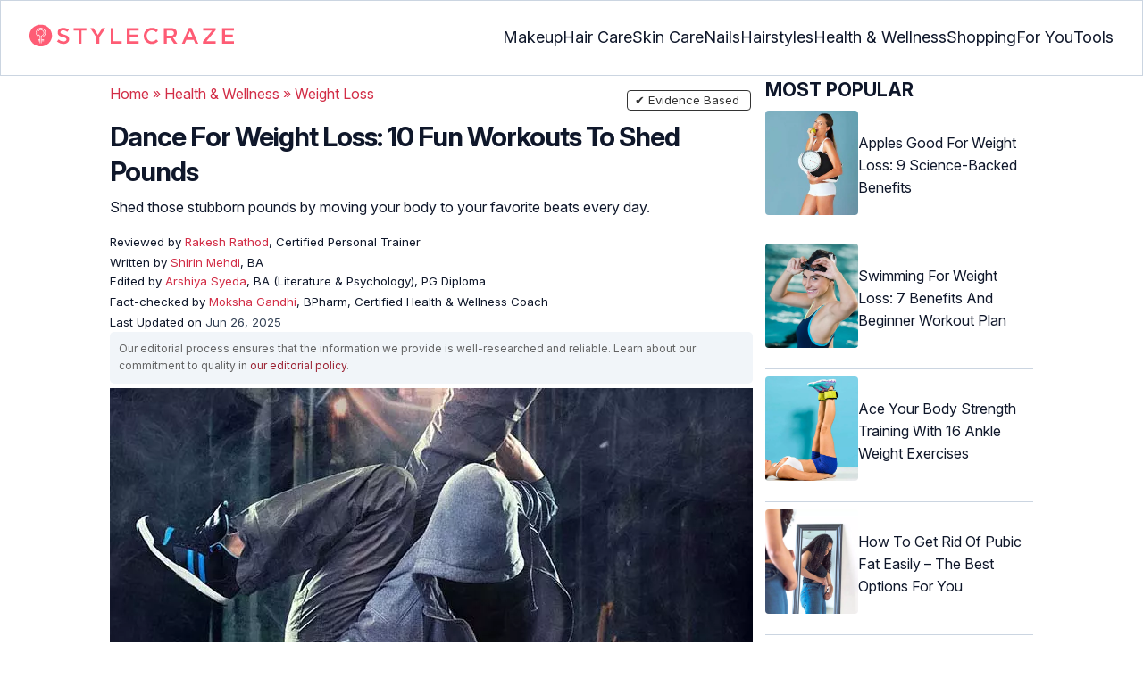

--- FILE ---
content_type: text/html
request_url: https://www.stylecraze.com/articles/simple-dances-to-help-you-lose-weight-easily/
body_size: 34384
content:
<!DOCTYPE html><html lang=en-US><head><meta charset="UTF-8"><meta name="viewport" content="width=device-width, initial-scale=1, maximum-scale=5"><link rel=preconnect href=https://fonts.googleapis.com><link rel=preconnect href=https://fonts.gstatic.com><link href="https://fonts.googleapis.com/css2?family=Inter:opsz,wght@14..32,100..900&display=swap" rel=preload as=style onload="this.onload=null;this.rel='stylesheet'"><link rel=preload href=https://cdn2.stylecraze.com/wp-content/themes/buddyboss-child/css_new/sc-article-min.css as=style onload="this.onload=null;this.rel='stylesheet'"><link rel=preload id=admin-styles-css href=https://www.stylecraze.com/wp-content/themes/buddyboss-child/css_new/admin-styles.css type=text/css media=all as=style onload="this.onload=null;this.rel='stylesheet'"><style id=critical-css>/*<![CDATA[*/[id^=evidencemodal] .modal-dialog{margin-top:0;margin-bottom:0;height:100vh;display:flex;flex-direction:column;justify-content:center;transform:translateX(0) scaleX(1) scaleY(1) translateY(0);opacity:1;transform-origin:50% 50% 0}button.btn.custombtn.btn-sm.evidence_checked{border:1px
solid #f35035;border-radius:14px;background:#fff}button.btn.custombtn.btn-sm.evidence_checked:hover{background:#f35035;color:#fff}.evidence_checked
i{color:#f35035}.evidence_checked:hover
i{color:#fff}.evidence_head
.btn{background:#f45c75;color:#fff}@media (max-width:767px){[id^=evidencemodal] .modal-dialog{height:auto}.single-pmeta .pull-right{float:none!important}}.pullauthor-details{padding:0}.modal-body
p{margin:0}:root{--font-system:-apple-system,blinkmacsystemfont,segoe ui,roboto,oxygen,ubuntu,cantarell,fira sans,droid sans,helvetica neue,sans-serif;--font-body:Inter,var(--font-system),sans-serif;font-family:Inter,sans-serif}.top-nav{flex-direction:row;align-items:center;justify-content:space-between;color:#fff;padding:25px
32px;border:1px
solid #cbd5e1;display:flex}.top-nav .nav-logo a
picture{display:flex}.menu-2{flex-direction:row;list-style-type:none;margin:0;padding:0;grid-gap:32px;display:flex}.sub-menu{display:none;position:absolute;background-color:#fff;color:#000;padding:10px
0 16px;z-index:1000;border-radius:0 0 16px 16px;box-shadow:0 2px 8px rgba(0,0,0,.1);width:max-content;margin-top:16px;margin-left:-1em;list-style:none}.menu-2
a{color:#0f172a!important;text-transform:capitalize;padding:20px
0;outline:0;font-size:18px}.menu-2 li .sub-menu
a{color:#0f172a!important;font-weight:400}.sub-menu
li{line-height:160%;margin:0;padding:4px
16px;border-radius:8px;font-size:16px!important}.menu-2>li{margin:0;position:relative}.menu-button-container{display:none;height:100%;width:30px;cursor:pointer;flex-direction:column;justify-content:center;align-items:center}.menu-button{display:block;background-color:#d22d46;position:absolute;height:4px;width:30px;transition:transform 400ms cubic-bezier(.23,1,.32,1);border-radius:2px}.menu-button::before{display:block;background-color:#d22d46;position:absolute;height:4px;width:30px;transition:transform 400ms cubic-bezier(.23,1,.32,1);border-radius:2px;content:'';margin-top:-8px}.menu-button::after{display:block;background-color:#d22d46;position:absolute;height:4px;width:30px;transition:transform 400ms cubic-bezier(.23,1,.32,1);border-radius:2px;content:'';margin-top:8px}#menu-toggle,.down-arrow,.sub-menu-2{display:none}#menu-toggle:checked+.menu-button-container .menu-button::before{margin-top:0;transform:rotate(405deg)}#menu-toggle:checked+.menu-button-container .menu-button::after{margin-top:0;transform:rotate(-405deg)}.menu-2 li:after{background:0;bottom:0;content:'';display:block;height:2px;left:50%;position:absolute;background:#d22d46;transition:width .3s ease 0s,left .3s ease 0s;width:0}.menu-2 li:hover:after{width:100%;left:0}.menu-2 li:nth-last-child(2) .sub-menu{right:0}.sub-menu li:after{background:0}.nav-logo
img{width:229px;height:auto}.sub-menu-2
li{padding:4px
16px;border-radius:8px;list-style:none}.sub-menu-2 li
a{padding:20px
0}.menu-2 ul.sub-menu li ul.sub-menu-2 li
a{color:#0f172a!important}body{margin:0;padding:0;vertical-align:baseline;text-rendering:optimizeLegibility;border:0;color:#0f172a;font-size:16px;line-height:160%;letter-spacing:0!important;word-spacing:0!important}html{overflow-y:scroll;font-size:87.5%;-webkit-text-size-adjust:100%;-ms-text-size-adjust:100%;margin:0;padding:0;vertical-align:baseline;border:0}a{background-color:transparent;margin:0;padding:0;border:0;font-size:100%;vertical-align:baseline;outline:0;text-decoration:none;color:#d22d46;font-style:normal}body.single article .entry-content
h3{font-weight:700;font-size:23.04px;line-height:1.3!important;margin:16px
0 8px}h1{margin:.67em 0;font-size:2em}.ft-menu .social .social-button
img{border:0}hr{-webkit-box-sizing:content-box;-moz-box-sizing:content-box;box-sizing:content-box;background-color:#eee;height:1px;margin:24px
0;border:0}div,iframe,li,p,span,time{background-color:transparent;margin:0;padding:0;border:0;font-size:100%;vertical-align:baseline}figcaption,footer,header,nav,section{display:block;background-color:transparent;margin:0;padding:0;border:0;font-size:100%;vertical-align:baseline}img{margin:0;-ms-interpolation-mode:bicubic;background-color:transparent;padding:0;border:0;font-size:100%;vertical-align:baseline}label{background-color:transparent;padding:0;border:0;font-size:100%;vertical-align:baseline;display:inline-block;max-width:100%;margin:0
0 5px;font-weight:700}sup{margin:0;font-size:75%;line-height:0;position:relative;top:-.5em;background-color:transparent;padding:0;border:0;vertical-align:baseline}article .entry-content div a,article .entry-content li a,article .entry-content p
a{margin:0;padding:0;border:0;font-size:100%;vertical-align:baseline;outline:0;text-decoration:none;color:#d22d46;font-style:normal}ol,ul{list-style:none;background-color:transparent;margin:0;padding:0;border:0;font-size:100%;vertical-align:baseline}::selection{background-color:#821728;color:#fff}a::selection{text-decoration:underline;background-color:#821728;color:#fff}.clear:after,.wrapper:after{clear:both;display:table;content:''}.clear:before,.wrapper:before{display:table;content:''}.entry-content
img{max-width:100%;height:auto;width:100%}img[class*=wp-image-]{height:auto;max-width:100%;width:auto}img.size-full,img.wp-post-image{max-width:100%;height:auto}iframe{max-width:100%}.wp-caption{padding:0;max-width:100%}b,strong{font-weight:600;background-color:transparent;margin:0;padding:0;border:0;font-size:100%;vertical-align:baseline}.clearfix:before{height:0;overflow:hidden;display:table;content:' '}.clearfix:after{height:0;overflow:hidden;display:table;content:' ';clear:both}.clearfix{zoom:1}.widget-area{margin:0}.entry-content ol ol,body.single
article{margin-bottom:0}.entry-header{margin-bottom:5px;position:relative}.entry-content
h1{margin:5px
0;color:#0f172a;letter-spacing:-1px!important;word-spacing:-1px!important;line-height:1.3!important;font-size:30px}.entry-content
h2{margin:5px
0;color:#0f172a;line-height:1.3!important;letter-spacing:0!important;word-spacing:0!important}.entry-content
h3{margin:4px
0;color:#0f172a;line-height:1.3!important;letter-spacing:0!important;word-spacing:0!important}.entry-content
ol{margin:0
0 4px!important;overflow:initial;list-style:decimal outside}.entry-content
ul{margin:0
0 5px!important;overflow:initial;list-style:disc outside}.entry-content
li{margin:8px
0 5px 5px!important;list-style-position:inside;position:relative;margin-top:8px!important;font-size:16px;line-height:160%}.entry-content
iframe{margin:16px
auto}.wptp-simple-tooltip{position:relative!important}.wptp-tooltip-text
span{display:block;padding:10px;box-shadow:0 10px 15px rgb(0 0 0/25%),0 7px 6px rgb(0 0 0/22%);position:relative;z-index:10;background-color:#fff;font-size:16px!important}.superinfo{font-weight:700;border:1px
solid #d22d46;font-size:10px;border-radius:50%;padding:0
4.5px;color:#d22d46;margin:0
-6px 0 0}.wptp-tooltip-text{display:none;position:absolute;word-break:break-word;z-index:auto;margin-top:.3em;margin-left:2em;font-size:16px!important;width:-webkit-fill-available;line-height:initial;font-weight:400}.wptp-simple-tooltip:hover::after{content:'';position:absolute;display:block;width:3px;left:-.5em;margin-top:50%;border:15px
solid transparent;box-shadow:0 0 2.6px -.8px rgb(0 0 0/50%)!important;transform:rotate(45deg);z-index:0;background-color:#fff;border-radius:4px}#breadcrumbs
a{color:#000}.bgwhite{background:#fff}#submain{padding-top:10px;background:#fff}footer#submain{max-width:100%;border-top:1px solid #cbd5e1;background:#fff}#submain
.footermenu{padding-top:0!important;overflow-x:initial!important;white-space:initial!important}#submain .footermenu
div{margin:10px
0 0}#submain .footermenu
ul{display:inline-block;margin-bottom:0}#submain .footermenu
li{line-height:1.42857143;padding:12px
0!important;font-size:16px;color:#0f172a}#submain .footermenu li
a{text-transform:capitalize;color:#0f172a!important;outline:0}#submain
.follow{font-size:16px;line-height:36px;font-weight:700;padding:0;color:#212121;margin:30px
0 0;text-align:left}#submain
.copyfooter{color:#f1f5f9;background-color:#0f172a}#submain
.disclaimer_footer{margin:auto}#submain .disclaimer_footer
p{text-align:left;font-size:13px!important;line-height:22px;color:#f1f5f9;font-weight:400;margin-bottom:0;margin-top:8px}#submain .footermenu
.social{position:initial;width:auto;top:auto;bottom:auto;display:block;text-align:left;height:auto}.copyfooter{padding:30px
0 20px}.copyfooter
p{font-size:14px;line-height:160%;color:#f1f5f9!important}.sis-site{background:#fff;border-radius:5px;display:flex;align-items:center;justify-content:center;height:100%}#submain .footermenu li.sis-li{padding:0!important;width:150px;height:46px;text-align:center;vertical-align:top;overflow:hidden}.sister-logos
li{display:inline-block;border:1px
solid #cbd5e1;border-radius:8px;margin:4px
1px}.disclaimer_footer
a{color:#f1f5f9;text-decoration:underline}.m-pdt-gap{margin-bottom:24px!important}.ft-menu .social-button{padding-right:0}footer .col-sm-4{width:33%!important}ol li cite
a{word-break:break-all}ul.sc-toc-list{margin-left:16px!important}.sc-toc-list
li{list-style-position:outside!important}.modulereadmore .bio_read_more,@media (max-width:1280px){.top-nav{padding:26px
12px}.containergod.container{padding-top:0}.menu-2{grid-gap:26px}}@media (max-width:1050px){.mobonly{display:block}.menu-button,.menu-button::after,.menu-button::before{display:block;height:2px;width:22px}.top-nav{padding:16px
12px;z-index:102;width:100%;background-color:#fff}.menu-button-container{display:flex;height:30px;width:30px;z-index:102;margin:0}.down-arrow{display:none;color:#0f172a;font-size:18px;position:absolute;right:1em;top:14px}.menu{position:absolute;top:0;margin-top:70px;left:auto;width:100%;right:0;display:block;z-index:100}#menu-toggle~.menu{height:0;margin:0;padding:0;border:0;transition:height 400ms cubic-bezier(.23,1,.32,1);display:none}.menu-2{right:0;height:100%;padding-top:0;background-color:#fff;display:block;width:100%}.menu-2 .mobonly
img{height:32px;width:216px}.menu-2
li{color:#fff;border-bottom:1px solid #cbd5e1;height:auto;padding:0!important;background-color:#fff}.menu-2>li{display:block;width:100%;justify-content:center;margin:0;padding:.5em 0}.menu-2
a{text-transform:capitalize;font-weight:700;display:inline-block;padding:16px
15px}.sub-menu{position:relative;border-radius:0;box-shadow:none;width:auto;padding:0;margin:0;background-color:#fff1f3}.menu-2 .sub-menu li
a{font-size:16px;font-weight:400;display:inline-block}.sub-menu li:nth-last-child(1){border-bottom:none!important}.sub-menu
li{border-radius:0;padding:10px
0!important;border:0!important;background-color:#fff1f3;margin:0}.sub-menu li
a{padding:0
24px}.menu-2 li:after{background:0}.menu-2
li.mobonly{padding:18px
0 18px 16px!important;border-bottom:1px solid #0f172a}.sub-menu li:nth-child(1){border-top:1px solid #cbd5e1!important}.sub-menu-2{display:block}body .sub-menu-2 li:nth-child(1){border-top:none!important}.sub-menu li .sub-menu-2{display:block;position:relative;width:fit-content;left:15px;box-shadow:none;margin-top:0;margin-left:0;color:#0f172a;padding-top:10px;list-style:none;padding-left:40px}.sub-menu-2 li:nth-child(1){border-top:0!important}.sub-menu-2
li{padding:3px
0!important}.sub-menu-2 li
a{padding:0}.nodropdown-nails .down-arrow,.nodropdown-shopping .down-arrow,.nodropdown-tools .down-arrow{display:none}li.nodropdown-nails a,li.nodropdown-shopping a,li.nodropdown-tools
a{width:100%}}@media (max-width:575px){.top-nav{justify-content:center;padding:16px
12px;align-items:self-end;position:relative}.menu-button-container{display:flex;height:20px;width:20px;z-index:102;position:absolute;right:18px;top:18px}.nav-logo
img{width:162px;height:20px}.nav-ft.pd0,footer .col-xs-6{width:49%!important}.mobile-top{position:absolute;margin-top:-22em!important;width:100%}body.single footer#submain .col-xs-12{width:100%!important}#submain .footermenu
li{display:block!important}#submain .footermenu li.sis-li{display:inline-block!important;width:156px}body.single #submain .m-pdt-gap{padding:7em
16px 12px!important}.sister-logos{text-align:center;width:100%}}.down{transform:rotate(45deg);-webkit-transform:rotate(45deg)}@media (min-width:768px){.container{width:750px}}.containergod.container{max-width:1064px;padding-left:15px;padding-right:15px}.container-fluid{padding-right:15px;padding-left:15px;margin-right:auto;margin-left:auto}.col-md-4,.col-sm-4,.col-xs-12,.col-xs-6{position:relative;min-height:1px;padding-right:15px;padding-left:15px}.col-xs-12,.col-xs-6{float:left}.col-xs-12{width:100%}.col-xs-6{width:50%}@media (min-width:768px){.col-sm-4{float:left;width:33.33333333%}}@media (min-width:992px){.col-md-4{float:left;width:33.33333333%}}.dropdown{position:relative}.container-fluid:after,.container-fluid:before,.container:after,.container:before{display:table;content:' '}.container-fluid:after,.container:after{clear:both}.pull-right{float:right!important}img.pin_image_share.aligncenter{position:absolute;right:.5em;bottom:.5em;background-position-x:6px;width:14%;text-indent:29px;font:14px/28px "Helvetica Neue",Helvetica,Arial,sans-serif;background-size:18px 18px;color:#fff;cursor:pointer}@media screen and (max-width:720px){body{overflow-x:hidden;-moz-text-size-adjust:none}#inner-wrap{margin-top:0;background-color:#fff}.social-links
img{border-radius:0;max-width:30px!important;width:26px!important;margin-top:8px;margin-right:8px!important;height:auto;padding-right:0!important}.wptp-tooltip-text
span{display:block;box-shadow:none;box-shadow:0 10px 15px rgb(0 0 0/25%),0 7px 6px rgb(0 0 0/22%)!important;font-size:16px!important}.wptp-tooltip-text{display:none;position:absolute;max-width:fit-content!important;line-height:initial;word-break:break-word;z-index:auto;margin:0!important;width:auto!important;padding:0!important}body #content
article{clear:left;background-color:#fff;overflow:hidden}.entry-header{margin-bottom:5px}.entry-header .entry-title{font-weight:700}h1,h2,h3{line-height:1.3!important;font-weight:700}#secondary{background:#f9f9f9}#submain{padding:10px}#disqus_thread{margin:10px}.sc-toc-list
li{padding-bottom:2px}footer
li{line-height:35px}.advert{position:relative;margin:0;text-align:center!important}.advert:before{text-align:center!important}.wp-caption{padding-top:0!important}.widget-area{clear:both}}@media screen and (min-width:721px){body{background-color:#fff}}@media (max-width:720px){img[class*=wp-image-]{width:100%}}@media all and (max-width:720px){.social{bottom:10px;top:inherit;height:40px}}@media screen and (max-width:767px){.single-pmeta{display:grid;grid-template-columns:1fr;gap:1px}h1.entry-title{margin:2px
0}}@media (max-width:1040px){#breadcrumbs{top:63px}}@media (max-width:767px){.dropdown{position:relative}section.under-title{padding:15px
15px 0}.containergod .entry-title{font-size:23.05px;color:#0f172a;font-weight:700}article.entry-content{padding:0!important}.containergod
#primary{float:none;margin:0
auto;background:#fff;max-width:100%}.containergod
#secondary{float:left!important;margin:0
auto;background:#fff;max-width:100%}.single-pmeta .pull-right{float:none!important}.wp-caption .wp-caption-text{line-height:160%}img.pin_image_share.aligncenter{width:20%;bottom:0}}@media (min-width:1480px){.container{width:1280px}}@media (max-width:768px){body.single
.containergod.container{padding-top:0!important;margin:0
auto;padding:0
15px}body #content
article{padding:0;overflow:hidden;margin:0}.entry-content>section{padding:0}.containergod
#primary{max-width:425px}}@media (min-width:1200px){body.single
.containergod.container{padding-top:0!important;margin:0
auto;padding:0
15px}.container{width:100%;max-width:1280px}}@media (max-width:1024px){.containergod
#primary{max-width:675px}.containergod.container{width:100%;margin:0
auto;padding-top:5rem}.entry-content section.featured-img{padding:0}}@media (min-width:768px){.entry-title{height:auto}}@media (min-width:768px) and (max-width:991px){.containergod
#primary{max-width:100%!important}div#secondary{max-width:750px!important;width:100%;margin:0
auto!important;float:none!important;clear:both;text-align:center}}.info_help{font-size:17px!important;display:flex;padding-top:1.5rem;border-top:1px solid rgba(0,0,0,.15);flex-direction:row;align-items:center}.info_help
span{font-size:17px!important;display:inline-block}.decision{margin-left:2rem;margin-top:0}.feedbackLink1{line-height:1.75;border-radius:0 9px 9px 0}.decision
a{color:#000!important;background-color:#fff;border:1px
solid #d4d2d0!important;display:inline-block;cursor:pointer;padding:0
1rem!important}.decision a.no img,.decision a.yes
img{width:17px}.feedbackLink1
img{margin-bottom:-4px}.entry-header .entry-title{font-weight:700;font-size:30px;line-height:1.3;color:#0f172a;margin-bottom:0}.entry-header
p{color:#0f172a;line-height:28px;margin:8px
0}.single-pmeta{margin-top:8px}.single-pmeta a,.single-pmeta div,.single-pmeta
p{font-size:13.3px;color:#0f172a;line-height:21.8px}.containergod #breadcrumbs a,.containergod #breadcrumbs span,.pullauthor-details
a{color:#d22d46}.pullauthor-details
time{color:#334155}body.single article .entry-content
h2{font-size:27.65px;margin:16px
0 8px;font-weight:700;line-height:1.3!important}.fx-flying-carpet{height:400px;overflow:hidden;position:relative;background:#f5f5f5}.mn-h-400{min-height:400px}.protip_external{position:relative;padding:0;line-height:1.5em;border:0;margin-bottom:10px;color:#303030;z-index:2;margin-top:5px;background-color:transparent;overflow:initial}.protip_inner{padding:10px
22px;font-size:18px;line-height:30px;background-color:#fff1f3;border-radius:8px;z-index:2;width:100%;margin:0
auto}.protip_title
img{width:32px;height:32px;position:relative;left:0}.protip_title{font-size:23.04px;font-weight:700;margin-bottom:10px;display:flex;gap:5px;align-items:flex-start}.protip_content{line-height:1.6;font-size:16px;color:#0f172a;margin:0
0 5px;font-weight:400}.protip_external:before{background:0;content:none;height:100%;top:0;position:relative;width:100%;z-index:-4;border-radius:0;left:auto}.key_takeaway_block{box-shadow:none!important;border:0!important;background-color:#fff1f3!important;overflow:hidden!important;position:relative!important;margin:2.5rem 0!important;width:calc(100%-5px);border-radius:9px;padding:.5rem 1rem}.key_takeaway_block:before{content:'';background-color:#ffe8eb!important;border-radius:50%;position:absolute;z-index:0;width:550px;height:350px;top:-10em;left:-7em}.key_takeaway_block:after{content:'';background-color:#ffe8eb!important;border-radius:50%;position:absolute;z-index:0;width:350px;height:300px;bottom:-11em;right:-3em}#key_takeaway_content,#key_takeaway_heading,.key_takeaway_block
ul{position:relative;z-index:1!important}.toc-container{border-left:2px solid #d22d46;background-color:#f1f5f9;padding:16px
24px;margin-top:1em}.sc-toc-title-container .sc-toc-title{font-size:16px;font-weight:700}.toc-container ul
li{font-size:16px;margin:0!important}#secondary .rl-img,.prof{display:flex}.prof .author-btns{color:#d22d46!important;border-bottom:none!important;margin:18px
0;width:fit-content}body #primary .single-pmeta .pullauthor-details{float:none!important;display:block}.qatitle{background:#d22d46;line-height:1.3!important;font-weight:700!important;height:auto;padding:3px;color:#fff!important;text-align:center;border-radius:20px 20px 0 0;font-size:27.04px!important;margin:16px
0 0!important}article{display:block;background-color:transparent;margin:0;padding:0;border:0;font-size:100%;vertical-align:baseline;list-style-type:none;counter-reset:css-counter 0}#content article
.llist{counter-increment:css-counter 1}#content article p.llist:before{content:counter(css-counter) '. '}.ltext{background:#fbfbfb;width:100%;position:relative;margin:0!important;padding:3px
8px!important}.llist{background:#fbfbfb;width:100%;position:relative;margin:0!important;font-weight:700;color:#010101;padding:3px
8px}.modulereadmore,.modulereadmore
p{font-size:16px!important}.modulereadmore
a{font-size:16px;font-weight:700!important}.mobonly{display:none}.social-button{float:none!important;padding-right:3px}.custombtn.evd_checked{display:grid;grid-template-columns:auto 1fr;grid-gap:4px;padding:0
8px!important;height:auto!important;width:auto!important;align-items:center!important;border-radius:4px!important;border:1px
solid #333!important;color:#333;font-size:13.3px!important;cursor:pointer;float:right;margin-bottom:5px;line-height:1.6;position:absolute!important;top:8px;left:43.5em}.pd0{padding:0!important}.medical-author-reviewer{color:#0f172a;position:relative;font-size:13.3px}.editor-reviewer .tool-tip,.fact-reviewer .tool-tip,.medical-reviewer .tool-tip{position:relative;display:inline;padding:5px
0;text-transform:capitalize;color:#d22d46}.tool-tip{position:relative;display:inline;padding:5px
0;text-transform:capitalize;color:#d22d46}.editor-reviewer .tool-tip-text,.fact-reviewer .tool-tip-text,.medical-reviewer .tool-tip-text{display:none;width:100%;background:#fff;box-shadow:0 1px 4px 0 rgb(0 0 0/15%);border:1px
solid #d3d3d3;color:#0f172a;text-align:left;border-radius:32px;padding:16px;position:absolute;z-index:1;left:0;max-width:500px}.evd_btn .tool-tip-text{display:none;width:100%;background:#fff;box-shadow:0 1px 4px 0 rgb(0 0 0/15%);color:#0f172a;text-align:left;border-radius:32px;padding:16px;position:absolute;z-index:1;max-width:500px;border:1px
solid #000;left:390px;top:15%}.evd_btn .tool-tip-text::after{content:'';position:absolute;bottom:100%;left:50%;border-width:5px;border-style:solid;border-color:transparent transparent #fff;box-shadow:0 0 1px 0 rgb(0 0 0/2%)}.medical-reviewer .tool-tip-text::after{left:30%;box-shadow:0 0 1px 0 rgb(0 0 0/2%);content:'';position:absolute;bottom:100%;border-width:5px;border-style:solid;border-color:transparent transparent #fff}.fact-reviewer .tool-tip-text::after{content:'';position:absolute;bottom:100%;border-width:5px;border-style:solid;border-color:transparent transparent #fff;left:25%}.editor-reviewer .tool-tip-text::after{left:20%;box-shadow:0 0 1px 0 rgb(0 0 0/2%);content:'';position:absolute;bottom:100%;border-width:5px;border-style:solid;border-color:transparent transparent #fff}.author-reviewer .tool-tip{position:relative;display:inline;padding:5px
0;text-transform:capitalize;color:#d22d46}.author-reviewer .tool-tip-text{display:none;width:100%;background:#fff;box-shadow:0 1px 4px 0 rgb(0 0 0/15%);border:1px
solid #d3d3d3;color:#0f172a;text-align:left;border-radius:32px;padding:16px;position:absolute;z-index:1;left:0;max-width:500px}.author-reviewer .tool-tip-text::after{left:15%;box-shadow:0 0 1px 0 rgb(0 0 0/2%);content:'';position:absolute;bottom:100%;border-width:5px;border-style:solid;border-color:transparent transparent #fff}.author-popup-profile,.medical-popup-profile{display:flex;gap:8px}.editor-reviewer,.fact-reviewer,.medical-reviewer{margin-bottom:2px;line-height:22.4px}.author-reviewer{margin-top:2px;line-height:22.4px}.entry-content .profile-img
img{border-radius:50%;height:80px;width:80px;max-width:80px}.profile-img
img{border-radius:50%;height:80px;width:80px;max-width:80px}.profile-name>*{display:block}.profile-name
a{font-size:18px!important;font-weight:700}.profile-qual{display:block;font-weight:400!important;font-size:14px;color:#089}.profile-social{display:flex;gap:10px;padding-top:4px}.profile-social
img{height:26px;width:26px;max-width:30px}.profile-exp{display:block;font-size:14.22px;margin:4px
0 10px}.evd_btn .tool-tip-text
p{font-size:16px;line-height:160%}.evd_btn .tool-tip-text
a{font-size:16px;line-height:160%;color:#d22d46}@media screen and (max-width:767px){.evd_btn .tool-tip-text{left:0;top:100%}.evd_btn .tool-tip-text::after{left:20%}}@media (min-width:921px){.entry-content
p{margin:8px
0 16px}}@media (max-width:920px){.entry-header .entry-title{font-size:23.04px;line-height:32.26px}.entry-header
p{font-size:16px;line-height:25.6px}body.single article .entry-content
h2{font-size:19.2px;line-height:1.3}.entry-content
li{line-height:160%;padding-bottom:0}.entry-content li:nth-last-child(1){padding-bottom:8px}.entry-content
p{margin:8px
0}.info_help
span{font-size:17px!important;color:#0f172a}body.single article .entry-content
h3{font-size:19.2px;line-height:1.3!important}.fx-flying-carpet{height:250px}.mn-h-400{min-height:250px}.qatitle{font-size:19.2px!important}.protip_title{font-size:19.2px;display:flex;grid-gap:8px}.protip_external{position:relative;padding:0;line-height:1.5em;border:0;border-radius:0;margin-bottom:10px;color:#303030;font-weight:700;z-index:2;margin-top:5px}.protip_external:before{left:auto}.toc-container{border-left:0;padding:0}.sc-toc-title-container{background-color:#cbd5e1;padding:5px
16px}.sc-toc-list{padding:4px
8px 16px}.decision{margin-top:5px}.mobonly{display:inline-block}.wptp-simple-tooltip:hover::after{margin-top:20%}.custombtn.evd_checked{position:relative!important;top:0;left:0;float:left}}.entry-content .wp-caption p.wp-caption-text,.entry-content p.wp-caption-text,.wp-caption .wp-caption-text,.wp-caption p.wp-caption-text,.wp-caption-text,p.wp-caption-text,.wp-element-caption{font-style:initial!important;font-size:11px!important;color:#333!important;margin:0;line-height:6%!important;display:block;position:relative;padding-bottom:5px}.entry-content .featured-img .wp-caption .wp-caption-text{line-height:160%!important;padding-bottom:0}.section-related-articles
.section_related_title{font-size:21px;font-weight:700;padding:0;line-height:1.5;margin:16px
0 4px;word-spacing:0;letter-spacing:0;color:#0f172a}.section-related-articles ul li
a{display:flex;align-items:center;gap:16px}.rl-cont{color:#0f172a}.section-related-articles ul
li{margin:8px
0;display:flex;border-bottom:1px solid #cbd5e1}.rl-cont
span{font-size:20px;line-height:130%;display:-webkit-box!important;-webkit-line-clamp:3;-webkit-box-orient:vertical;overflow:hidden;margin:0!important}@media (max-width:996px){.rl-cont
span{font-size:20px;line-height:130%;margin:12px
0 4px;display:-webkit-box!important;-webkit-line-clamp:3;-webkit-box-orient:vertical;overflow:hidden}}.lt-cont
span{font-size:20px;line-height:130%;margin:12px
0 4px;display:-webkit-box!important;-webkit-line-clamp:3;-webkit-box-orient:vertical;overflow:hidden;font-weight:700}.rl-img
img{border-radius:4px;object-fit:cover}.latest-articles-section{margin-bottom:32px;width:100%;display:inline-block}.latest-articles-section .latest-articles-text{border-bottom:1px solid #cbd5e1;margin:40px
0 16px;padding-bottom:16px;font-size:23.04px;line-height:1.3;word-spacing:0;letter-spacing:0;color:#0f172a;font-weight:700}.latest-articles-section
ul{list-style:none;display:flex;flex-wrap:wrap;gap:24px 20px;justify-content:space-around}.latest-articles-section ul
li{width:33%;border:1px
solid #cbd5e1;border-radius:16px;overflow:hidden;padding:8px;margin:0;flex:0 0 23%}.lt-img
img{border-radius:8px;min-height:275px;width:100%;height:auto;object-fit:cover}.lt-cont{color:#0f172a}.featured-img
picture{width:100%;display:inline-block}.featured-img
img{width:100%;height:auto;object-fit:cover}.entry-content
iframe.article_vdo{max-width:876px;width:100%;height:315px}@media (min-width:997px){.section-related-articles ul
li{padding:0
0 16px}}@media (max-width:996px){.latest-articles-section{display:none}.section-related-articles
ul{list-style:none;display:flex;flex-wrap:wrap;gap:16px;justify-content:space-between}.section-related-articles ul li
a{display:block}.section-related-articles ul
li{width:33%;border:1px
solid #cbd5e1;border-radius:16px;overflow:hidden;padding:8px;margin:0;flex:0 0 31.8%}.rl-img
img{border-radius:8px;object-fit:cover;height:auto;width:100%;min-height:320px!important}.rl-cont{text-align:left}.containergod
#secondary{max-width:100%!important}}@media (max-width:768px){.section-related-articles ul
li{flex:0 0 31.4%}}@media (max-width:630px){.section-related-articles ul
li{flex:0 0 48%}.rl-img
img{min-height:420px!important}}@media (max-width:460px){.section-related-articles ul
li{flex:0 0 100%}}@media (max-width:325px){.rl-img
img{min-height:320px!important}}#primary{counter-reset:my-sec-counter}footer#submain .copyfooter
.containergod{padding-bottom:7em}@media (max-width:370px){.info_help{font-size:16px}.decision{margin-left:0}.info_help
b{display:inline-block;flex:0 0 70%}}.ct-references{background-color:#f1f5f9;border-radius:16px;margin:16px
0 24px;overflow:hidden;border:1px
solid #cbd5e1}body article .entry-content .ct-references
h3{padding:16px;font-size:26px;margin:0;font-weight:700}.references-list{background-color:#fff;border-radius:16px;padding:16px}.references-list
a{word-wrap:break-word;word-break:break-word}@media (max-width:640px){.ct-references{margin-bottom:20px}body article .entry-content .ct-references
h3{font-size:20px;padding:8px
16px}.references-list ol
li{font-size:14px}}.ps-exp-links{border-top-right-radius:16px;border-bottom-left-radius:16px;padding:6px;background-color:#fff}.ps-exp{background:linear-gradient(0deg,#f1f5f9,#f1f5f9);padding:10px;margin:24px
0;border:1px
solid #cbd5e1;border-top-right-radius:16px;border-bottom-left-radius:16px}body.single article .entry-content .ps-exp
h3{margin:0
0 15px 5px}@media (max-width:575px){.ps-exp{padding:10px}body.single article .entry-content .ps-exp
h3{margin:0
0 15px 7px}}.illustration_img{background-color:#fff1f3;padding-bottom:2em;margin:16px
0}.entry-content .illustration_img p.wp-caption-text{margin:5px
5px 10px;display:block;line-height:0!important}@media (max-width:630px){.illustration_img{padding-bottom:1.5em}}.classh5{font-size:20px!important;line-height:130%!important;margin:12px
0 4px!important;display:-webkit-box!important;-webkit-line-clamp:3!important;-webkit-box-orient:vertical;overflow:hidden!important;word-spacing:0!important;letter-spacing:0!important;color:#0f172a!important;text-transform:capitalize}.tabs{position:relative;min-height:100px;clear:both;margin:25px
0}.tab{float:left}.tab
label{background:#eee;padding:10px;border:1px
solid #ccc;left:1px;margin:0;position:relative}.tab [type=radio]{display:none}#content-1,#content-3,#content-4,#content-5{top:28px;left:0;background:#fff;padding:20px;border:2px
solid #ccc;display:none;min-width:700px;border-radius:0 7px 7px 7px}[type=radio]:checked~label{background:#d22d46;color:#fff;border-bottom:1px solid #d22d46;z-index:2}#tab-1[type=radio]:checked~#content-1{display:block}.tabs
.tab{margin:8px
0 5px 1px!important}.tabs .tab>label{padding:6px
21px;font-size:16px;font-weight:700;cursor:pointer;position:relative;color:#000;background:0;border:1px
solid #ccc;border-radius:5px 5px 0 0}.tabs>.tab>[id^=tab]:checked+label{top:0;background:#d22d46;border:1px
solid #d22d46;color:#fff}.tabs>.tab>[id^=tab]:checked+label:hover{background:#d22d46;border:1px
solid #d22d46;color:#fff}@media screen and (max-width:576px){.tabs .tab>label{padding:5px
6px;font-size:14px}#content-1,#content-3,#content-4,#content-5{min-width:auto}}@media screen and (max-width:350px){.tabs .tab>label{padding:5px
3px;font-size:12px}.ft-menu .social .social-button
img{margin-right:0}.social-links
img{margin-right:6px!important}}.entry-content
p{font-size:16px;color:#0f172a;line-height:25.6px}.arrow{border:solid black;border-width:0 3px 3px 0;display:inline-block;padding:3px}*{-webkit-box-sizing:border-box;-moz-box-sizing:border-box;box-sizing:border-box}em,i{font-style:normal}cite{font-style:normal;background-color:transparent;margin:0;padding:0;border:0;font-size:100%;vertical-align:baseline}div.advertinside:before{content:'Advertisement - Continue Reading Below';display:block;top:-20px;left:0;height:20px;font-size:9px;line-height:20px;letter-spacing:1px;color:#6f7174;text-align:center}div.advertinside:after{content:'Advertisement - Continue Reading Below';display:block;top:-20px;left:0;height:20px;font-size:9px;line-height:20px;letter-spacing:1px;color:#6f7174;text-align:center}div.advertinside{text-align:center;background:#f5f5f5}div.flying-carpet-wrapper{overflow:hidden}div.fx-flying-carpet:before{display:block;top:-20px;left:0;height:20px;font-size:9px;line-height:20px;letter-spacing:1px;color:#6f7174;text-align:center}div.fx-flying-carpet-clip{position:absolute!important;top:0!important;width:715px;height:100%!important;border:0!important;margin:0
auto!important;padding:0!important;clip:rect(0,auto,auto,0)!important;-webkit-clip-path:polygon(0px 0,100% 0,100% 100%,0px 100%)!important;clip-path:polygon(0px 0,100% 0,100% 100%,0px 100%)!important;text-align:center}div.fx-flying-carpet-container{position:fixed!important;top:5%!important;width:inherit;height:100%;-webkit-transform:translateZ(0)!important;display:-webkit-box;display:-ms-flexbox;display:flex;-webkit-box-orient:vertical;-webkit-box-direction:normal;-ms-flex-direction:column;flex-direction:column}@media (max-width:767px){.sc-logo
img{top:8px}.new_menu .menu-items{background:none}.menu-items
#imaginary_container{top:49px;width:90vw}div.fx-flying-carpet-container{width:92%!important;height:52%!important}div.fx-flying-carpet-clip{width:100%}}@media (max-width:1024px){div.fx-flying-carpet-clip{width:650px}}@media (min-width:1024px){.advertmobile{display:none}}#affliate_block,#editorial_block{font-size:12px;color:#636363;background:#fff;text-transform:none;line-height:17px;background-color:rgb(241,245,249);padding:10px;border-radius:5px}#affliate_block a,#editorial_block
a{font-size:12px;color:#9B2233}/*]]>*/</style><meta name="msapplication-TileColor" content="#00aba9"><meta name="msapplication-TileImage" content="https://cdn2.stylecraze.com/wp-content/themes/buddyboss-child/images/favicon/mstile-144x144.png"><meta name="theme-color" content="#ffffff"><meta name="apple-mobile-web-app-capable" content="yes"><meta name="msapplication-tap-highlight" content="no"><meta http-equiv="X-UA-Compatible" content="IE=edge"><meta name="p:domain_verify" content="4c3778d4093b5752afff719befc400fb"><meta name="robots" content="index, follow, max-snippet:-1, max-video-preview:-1, max-image-preview:large"><meta name="description" content="Struggling to stick with workouts? 10 dance for weight loss routines turn calorie burn into fun, improve flexibility, and keep motivation high."><meta property="og:locale" content="en_US"><meta property="og:type" content="article"><meta property="og:title" content="Dance For Weight Loss: 10 Fun Workouts To Shed Pounds"><meta property="og:description" content="Struggling to stick with workouts? 10 dance for weight loss routines turn calorie burn into fun, improve flexibility, and keep motivation high."><meta property="og:url" content="https://www.stylecraze.com/articles/simple-dances-to-help-you-lose-weight-easily/"><meta property="og:site_name" content="STYLECRAZE"><meta property="article:publisher" content="https://www.facebook.com/StyleCraze/"><meta property="article:published_time" content="2013-06-29T11:22:01+00:00"><meta property="article:modified_time" content="2025-06-26T15:07:56+00:00"><meta property="og:image" content="https://cdn2.stylecraze.com/wp-content/uploads/2013/11/1119-10-Simple-Dances-To-Help-You-Lose-Weight-Easily-1_1200px.jpg.avif"><meta property="og:image:width" content="1200"><meta property="og:image:height" content="1350"><meta property="og:image:type" content="image/avif"><meta name="author" content="Shirin Mehdi"><meta property="og:image" content="https://www.stylecraze.com/wp-content/uploads/2013/11/1119-10-Simple-Dances-To-Help-You-Lose-Weight-Easily-1_1200px.jpg.webp"><meta property="og:image:type" content="image/webp"> <script async src="https://www.googletagmanager.com/gtag/js?id=AW-691945316"></script> <script>window.dataLayer=window.dataLayer||[];function gtag(){dataLayer.push(arguments);}
gtag('js',new Date());gtag('config','G-HB9M7GEXYT');gtag('config','AW-691945316');</script> <script>window._taboola=window._taboola||[];_taboola.push({article:'auto'});!function(e,f,u,i){if(!document.getElementById(i)){e.async=1;e.src=u;e.id=i;f.parentNode.insertBefore(e,f);}}(document.createElement('script'),document.getElementsByTagName('script')[0],'//cdn.taboola.com/libtrc/incnutmedia-stylecraze/loader.js','tb_loader_script');if(window.performance&&typeof window.performance.mark=='function')
{window.performance.mark('tbl_ic');}</script> <script>window.partytown={forward:['dataLayer.push','gtag','fbq','pintrk'],swPath:'partytown-sw.js?03072025',resolveUrl:function(url,location,type){const proxyMap={'www.googletagmanager.com':'stylecraze-proxy.ad-network-admin.workers.dev/reverse-proxy/www.googletagmanager.com','www.google-analytics.com':'stylecraze-proxy.ad-network-admin.workers.dev/reverse-proxy/www.google-analytics.com',"sb.scorecardresearch.com":"stylecraze-proxy.ad-network-admin.workers.dev/reverse-proxy/sb.scorecardresearch.com","s.pinimg.com":"stylecraze-proxy.ad-network-admin.workers.dev/reverse-proxy/s.pinimg.com","ct.pinterest.com":"stylecraze-proxy.ad-network-admin.workers.dev/reverse-proxy/ct.pinterest.com",'connect.facebook.net':'stylecraze-proxy.ad-network-admin.workers.dev/reverse-proxy/connect.facebook.net','googleads.g.doubleclick.net':'stylecraze-proxy.ad-network-admin.workers.dev/reverse-proxy/googleads.g.doubleclick.net'}
if(proxyMap[url.hostname]){url.href=url.href.replace(url.hostname,proxyMap[url.hostname]);}
return url;},resolveSendBeaconRequestParameters:function(url,location){if(url.hostname.includes('google-analytics')||url.pathname.includes('collect')){return{keepalive:false};}
return{};}};const t={preserveBehavior:!1},e=e=>{if("string"==typeof e)return[e,t];const[n,r=t]=e;return[n,{...t,...r}]},n=Object.freeze((t=>{const e=new Set;let n=[];do{Object.getOwnPropertyNames(n).forEach((t=>{"function"==typeof n[t]&&e.add(t)}))}while((n=Object.getPrototypeOf(n))!==Object.prototype);return Array.from(e)})());!function(t,r,o,i,a,s,c,l,d,p,u=t,f){function h(){f||(f=1,"/"==(c=(s.lib||"/partytown11/")+(s.debug?"debug/":""))[0]&&(d=r.querySelectorAll('script[type="text/partytown"]'),i!=t?i.dispatchEvent(new CustomEvent("pt1",{detail:t})):(l=setTimeout(v,(null==s?void 0:s.fallbackTimeout)||1e4),r.addEventListener("pt0",w),a?y(1):o.serviceWorker?o.serviceWorker.register(c+(s.swPath||"partytown-sw.js"),{scope:c}).then((function(t){t.active?y():t.installing&&t.installing.addEventListener("statechange",(function(t){"activated"==t.target.state&&y()}))}),console.error):v())))}function y(e){p=r.createElement(e?"script":"iframe"),t._pttab=Date.now(),e||(p.style.display="block",p.style.width="0",p.style.height="0",p.style.border="0",p.style.visibility="hidden",p.setAttribute("aria-hidden",!0)),p.src=c+"partytown-"+(e?"atomics.js?v=0.11.1":"sandbox-sw.html?"+t._pttab),r.querySelector(s.sandboxParent||"body").appendChild(p)}function v(n,o){for(w(),i==t&&(s.forward||[]).map((function(n){const[r]=e(n);delete t[r.split(".")[0]]})),n=0;n<d.length;n++)(o=r.createElement("script")).innerHTML=d[n].innerHTML,o.nonce=s.nonce,r.head.appendChild(o);p&&p.parentNode.removeChild(p)}function w(){clearTimeout(l)}s=t.partytown||{},i==t&&(s.forward||[]).map((function(r){const[o,{preserveBehavior:i}]=e(r);u=t,o.split(".").map((function(e,r,o){var a;u=u[o[r]]=r+1<o.length?u[o[r]]||(a=o[r+1],n.includes(a)?[]:{}):(()=>{let e=null;if(i){const{methodOrProperty:n,thisObject:r}=((t,e)=>{let n=t;for(let t=0;t<e.length-1;t+=1)n=n[e[t]];return{thisObject:n,methodOrProperty:e.length>0?n[e[e.length-1]]:void 0}})(t,o);"function"==typeof n&&(e=(...t)=>n.apply(r,...t))}return function(){let n;return e&&(n=e(arguments)),(t._ptf=t._ptf||[]).push(o,arguments),n}})()}))})),"complete"==r.readyState?h():(t.addEventListener("DOMContentLoaded",h),t.addEventListener("load",h))}(window,document,navigator,top,window.crossOriginIsolated);</script> <script type=text/partytown nonce=script-PT-383f3f72ab1227251072>(function(window,document){window.global=document;window.dataLayer=window.dataLayer||[];window.dataLayer.push({'gtm.start':new Date().getTime(),event:'gtm.js'});window.gtag=function(){dataLayer.push(arguments);};window.gtag('js',new Date());window.gtag("event","SC_PAGE_VIEW_SEM",{'event_category':'SEM','event_label':window.location.pathname,});var firstScript=document.getElementsByTagName('script')[0];var gtmScript=document.createElement('script');gtmScript.async=true;gtmScript.src='https://www.googletagmanager.com/gtag/js?id=G-HB9M7GEXYT';firstScript.parentNode.insertBefore(gtmScript,firstScript);var _comscore=_comscore||[];_comscore.push({c1:"2",c2:"19756763"});var s=document.createElement("script"),el=document.getElementsByTagName("script")[0];s.async=true;s.src="https://sb.scorecardresearch.com/internal-cs/default/beacon.js";el.parentNode.insertBefore(s,el);try{var url=window.location.href;var validate_google=/google/g;var validate_facebook=/facebook/g;var validate_pinterest=/pinterest/g;var validate_bing=/bing/g;var validate_mgid=/mgid/g;var validate_infolinks=/infolinks/g;var validate_taboola=/taboola/g;var validate_msn=/msn/g;var sem_campaign='sem_campaign';var fb_campaign='fb_campaign';var pin_campaign='pin_campaign';var bg_campaign='bg_campaign';var mgid_campaign='mgid_campaign';var infolinks_campaign='infolinks_campaign';var taboola_campaign='taboola_campaign';var msn_campaign='msn_campaign';var category_name_pt="Weight_Loss";if(validate_google.test(document.referrer)){if(url.indexOf('?'+sem_campaign+'=')!=-1){docReferrerSource='SEM';window.gtag("event","SC_SEM_Audience",{'event_category':docReferrerSource,'event_label':window.location.pathname,});window.gtag("event","SC_SEM_Audience_"+category_name_pt,{'event_category':category_name_pt,'event_label':window.location.pathname,});}else{docReferrerSource='google';window.gtag("event","SC_Google_Audience",{'event_category':docReferrerSource,'event_label':window.location.pathname,});window.gtag("event","SC_Google_Audience_"+category_name_pt,{'event_category':category_name_pt,'event_label':window.location.pathname,});}}else if(validate_facebook.test(document.referrer)){if(url.indexOf('?'+fb_campaign+'=')!=-1){docReferrerSource='fbpaid';window.gtag("event","SC_Fbpaid_Audience",{'event_category':docReferrerSource,'event_label':window.location.pathname,});}else{docReferrerSource='facebook';window.gtag("event","SC_Facebook_Audience",{'event_category':docReferrerSource,'event_label':window.location.pathname,});}}else if(validate_pinterest.test(document.referrer)){if(url.indexOf('?'+pin_campaign+'=')!=-1){docReferrerSource='pinpaid';window.gtag("event","SC_Pinpaid_Audience",{'event_category':docReferrerSource,'event_label':window.location.pathname,});window.gtag("event","SC_Pinpaid_Audience_"+category_name_pt,{'event_category':category_name_pt,'event_label':window.location.pathname,});}else{docReferrerSource='pinterest';window.gtag("event","SC_Pinterest_Audience",{'event_category':docReferrerSource,'event_label':window.location.pathname,});window.gtag("event","SC_Pinterest_Audience_"+category_name_pt,{'event_category':category_name_pt,'event_label':window.location.pathname,});}}}catch(e){}})(window,document);</script> <script type=text/partytown nonce=script-CGE-383f3f72ab1227251072>(function(window,document){var start=new Date().getTime();window.time_spent_on_page=false;window.ga_time_spent_on_page=function(){if(window.time_spent_on_page==false){var end=new Date().getTime();var totalTime=(end-start)/1000;if(totalTime<600){window.dataLayer=window.dataLayer||[];window.gtag("event","time_spent_on_page",{'event_category':window.location.pathname,'value':totalTime});window.time_spent_on_page=true;}}};window.onbeforeunload=function(){ga_time_spent_on_page();return null;}
window.addEventListener("beforeunload",()=>{ga_time_spent_on_page();});window.addEventListener("pagehide",(event)=>{if(event.persisted){ga_time_spent_on_page();}});document.onvisibilitychange=()=>{if(document.visibilityState==="hidden"){ga_time_spent_on_page();}};})(window,document);!function(f,b,e,v,n,t,s){if(f.fbq)return;n=f.fbq=function(){n.callMethod?n.callMethod.apply(n,arguments):n.queue.push(arguments)};if(!f._fbq)f._fbq=n;n.push=n;n.loaded=!0;n.version='2.0';n.queue=[];t=b.createElement(e);t.defer=!0;t.src=v;t.onload=function(){fbq('init','1317903971590708');fbq('track','PageView');};s=b.getElementsByTagName(e)[0];s.parentNode.insertBefore(t,s)}(window,document,'script','https://connect.facebook.net/en_US/fbevents.js');!function(w,d,e){if(!window.pintrk){window.pintrk=function(){window.pintrk.queue.push(Array.prototype.slice.call(arguments))};var
n=window.pintrk;n.queue=[],n.version="3.0";var
t=document.createElement("script");t.async=1,t.src=e;t.onload=function(){pintrk('load','2614008177894',{em:'<user_email_address>'});pintrk('page');pintrk('track','pagevisit',{event_id:'eventId0001'});};var r=document.getElementsByTagName("script")[0];r.parentNode.insertBefore(t,r)}}(window,document,"https://s.pinimg.com/ct/core.js");</script> <script>function disqus_comments_script(){var disqus_config=function(){this.page.url='https://www.stylecraze.com/articles/simple-dances-to-help-you-lose-weight-easily/';this.page.identifier='212281';this.page.title='Dance For Weight Loss: 10 Fun Workouts To Shed Pounds';};var d=document,s=d.createElement('script');s.src='https://stylecraze.disqus.com/embed.js';s.setAttribute('data-timestamp',+new Date());(d.head||d.body).appendChild(s);}
function SC_AFS(){var d=document,s=d.createElement('script');s.src='https://www.google.com/adsense/search/ads.js';s.onload=function(){(function(g,o){g[o]=g[o]||function(){(g[o]['q']=g[o]['q']||[]).push(arguments)},g[o]['t']=1*new Date})(window,'_googCsa');var pageOptions={"pubId":"partner-pub-6358746715614505","styleId":"1364170153","relatedSearchTargeting":"content","resultsPageBaseUrl":"https://www.stylecraze.com/search/?afs&partner_param=param","resultsPageQueryParam":"q"};var rsblock1={"container":"sc_afs","relatedSearches":4};_googCsa('relatedsearch',pageOptions,rsblock1);var rsblock2={"container":"sc_afs_second","relatedSearches":4};_googCsa('relatedsearch',pageOptions,rsblock2);};(d.head||d.body).appendChild(s);}</script> <script>function elementExists(element){if(typeof(element)!=='undefined'&&element!=null){return true;}
return false;}
var googletag=googletag||{};googletag.cmd=googletag.cmd||[];var vidcrunch_slot,sc_sticky_top,interstitialSlot,sidebar_first_slot,sc_sticky_slot,connatix_slot,connatix_playspace,thirteen_slot,twelfth_slot,eleventh_slot,tenth_slot,ninth_slot,eight_slot,seventh_slot,sixth_slot,fifth_slot,fourth_slot,third_slot,second_slot,first_slot;var is_mobile=null;var category='Weight Loss';window.category='Weight Loss';function getAdsCookieData(cname){var name=cname+"=";var ca=document.cookie.split(';');for(var i=0;i<ca.length;i++){var c=ca[i];while(c.charAt(0)==' ')
c=c.substring(1);if(c.indexOf(name)==0)
return c.substring(name.length,c.length);}
return"";}
document.addEventListener('DOMContentLoaded',function(){if(elementExists(document.getElementById('sticky-ad-close'))){document.getElementById('sticky-ad-close').addEventListener('click',function(){document.getElementById('sc-sticky-ad-bottom').style.display='none';});}});function createAdsCookieData(cookiekey,cookievalue){var now=new Date();var minutes=5;now.setTime(now.getTime()+(minutes*60*1000));try{cookievaluesanitised=escape(cookievalue)+";path=/;expires="+now.toUTCString()+";";document.cookie=cookiekey+"="+cookievaluesanitised;}catch(e){return'';}}
function is_mobile_sc(){if(is_mobile!=null){return is_mobile;}
var check=false;if(navigator.userAgentData){check=navigator.userAgentData.mobile;}
if(!check){(function(a){if(/(android|bb\d+|meego).+mobile|avantgo|bada\/|blackberry|blazer|compal|elaine|fennec|hiptop|iemobile|ip(hone|od)|iris|kindle|lge |maemo|midp|mmp|mobile.+firefox|netfront|opera m(ob|in)i|palm( os)?|phone|p(ixi|re)\/|plucker|pocket|psp|series(4|6)0|symbian|treo|up\.(browser|link)|vodafone|wap|windows ce|xda|xiino/i.test(a)||/1207|6310|6590|3gso|4thp|50[1-6]i|770s|802s|a wa|abac|ac(er|oo|s\-)|ai(ko|rn)|al(av|ca|co)|amoi|an(ex|ny|yw)|aptu|ar(ch|go)|as(te|us)|attw|au(di|\-m|r |s )|avan|be(ck|ll|nq)|bi(lb|rd)|bl(ac|az)|br(e|v)w|bumb|bw\-(n|u)|c55\/|capi|ccwa|cdm\-|cell|chtm|cldc|cmd\-|co(mp|nd)|craw|da(it|ll|ng)|dbte|dc\-s|devi|dica|dmob|do(c|p)o|ds(12|\-d)|el(49|ai)|em(l2|ul)|er(ic|k0)|esl8|ez([4-7]0|os|wa|ze)|fetc|fly(\-|_)|g1 u|g560|gene|gf\-5|g\-mo|go(\.w|od)|gr(ad|un)|haie|hcit|hd\-(m|p|t)|hei\-|hi(pt|ta)|hp( i|ip)|hs\-c|ht(c(\-| |_|a|g|p|s|t)|tp)|hu(aw|tc)|i\-(20|go|ma)|i230|iac( |\-|\/)|ibro|idea|ig01|ikom|im1k|inno|ipaq|iris|ja(t|v)a|jbro|jemu|jigs|kddi|keji|kgt( |\/)|klon|kpt |kwc\-|kyo(c|k)|le(no|xi)|lg( g|\/(k|l|u)|50|54|\-[a-w])|libw|lynx|m1\-w|m3ga|m50\/|ma(te|ui|xo)|mc(01|21|ca)|m\-cr|me(rc|ri)|mi(o8|oa|ts)|mmef|mo(01|02|bi|de|do|t(\-| |o|v)|zz)|mt(50|p1|v )|mwbp|mywa|n10[0-2]|n20[2-3]|n30(0|2)|n50(0|2|5)|n7(0(0|1)|10)|ne((c|m)\-|on|tf|wf|wg|wt)|nok(6|i)|nzph|o2im|op(ti|wv)|oran|owg1|p800|pan(a|d|t)|pdxg|pg(13|\-([1-8]|c))|phil|pire|pl(ay|uc)|pn\-2|po(ck|rt|se)|prox|psio|pt\-g|qa\-a|qc(07|12|21|32|60|\-[2-7]|i\-)|qtek|r380|r600|raks|rim9|ro(ve|zo)|s55\/|sa(ge|ma|mm|ms|ny|va)|sc(01|h\-|oo|p\-)|sdk\/|se(c(\-|0|1)|47|mc|nd|ri)|sgh\-|shar|sie(\-|m)|sk\-0|sl(45|id)|sm(al|ar|b3|it|t5)|so(ft|ny)|sp(01|h\-|v\-|v )|sy(01|mb)|t2(18|50)|t6(00|10|18)|ta(gt|lk)|tcl\-|tdg\-|tel(i|m)|tim\-|t\-mo|to(pl|sh)|ts(70|m\-|m3|m5)|tx\-9|up(\.b|g1|si)|utst|v400|v750|veri|vi(rg|te)|vk(40|5[0-3]|\-v)|vm40|voda|vulc|vx(52|53|60|61|70|80|81|83|85|98)|w3c(\-| )|webc|whit|wi(g |nc|nw)|wmlb|wonu|x700|yas\-|your|zeto|zte\-/i.test(a.substr(0,4))){check=true;if(/opera m(ob|in)i|uc(web| browser|browser)/i.test(a))
check=false;}})(navigator.userAgent||navigator.vendor||window.opera);}
if(!check){var match=window.matchMedia||window.msMatchMedia;if(match){var mq=match("(pointer:coarse)");check=mq.matches;}else{check=false;}}
is_mobile=check;return is_mobile;}
function validate_campaign_source_and_value(){var sem_campaign='sem_campaign';var fb_campaign='fb_campaign';var pin_campaign='pin_campaign';var bg_campaign='bg_campaign';var mgid_campaign='mgid_campaign';var infolinks_campaign='infolinks_campaign';var taboola_campaign='taboola_campaign';var msn_campaign='msn_campaign';var docReferrer_campaign_type=getAdsCookieData('docReferrer_campaign_type');var docReferrer_campaign_value=getAdsCookieData('docReferrer_campaign_value');if(docReferrer_campaign_type==''||docReferrer_campaign_value==''){var query=window.location.search.substring(1);var vars=query.split("&");for(var i=0;i<vars.length;i++){var pair=vars[i].split("=");if(pair[0]==sem_campaign){window.docReferrer_campaign_type=pair[0];window.docReferrer_campaign_value=pair[1];window.sc_sem_campaign_value=pair[1];createAdsCookieData('docReferrer_campaign_type',pair[0]);createAdsCookieData('docReferrer_campaign_value',pair[1]);}
else if(pair[0]==fb_campaign){window.docReferrer_campaign_type=pair[0];window.docReferrer_campaign_value=pair[1];window.sc_fb_campaign_value=pair[1];createAdsCookieData('docReferrer_campaign_type',pair[0]);createAdsCookieData('docReferrer_campaign_value',pair[1]);}
else if(pair[0]==pin_campaign){window.docReferrer_campaign_type=pair[0];window.docReferrer_campaign_value=pair[1];window.sc_pin_campaign_value=pair[1];createAdsCookieData('docReferrer_campaign_type',pair[0]);createAdsCookieData('docReferrer_campaign_value',pair[1]);}else if(pair[0]==bg_campaign){window.docReferrer_campaign_type=pair[0];window.docReferrer_campaign_value=pair[1];window.sc_bg_campaign_value=pair[1];createAdsCookieData('docReferrer_campaign_type',pair[0]);createAdsCookieData('docReferrer_campaign_value',pair[1]);}else if(pair[0]==mgid_campaign){window.docReferrer_campaign_type=pair[0];window.docReferrer_campaign_value=pair[1];window.sc_mgid_campaign_value=pair[1];createAdsCookieData('docReferrer_campaign_type',pair[0]);createAdsCookieData('docReferrer_campaign_value',pair[1]);}else if(pair[0]==infolinks_campaign){window.docReferrer_campaign_type=pair[0];window.docReferrer_campaign_value=pair[1];window.sc_infolinks_campaign_value=pair[1];createAdsCookieData('docReferrer_campaign_type',pair[0]);createAdsCookieData('docReferrer_campaign_value',pair[1]);}else if(pair[0]==taboola_campaign){window.docReferrer_campaign_type=pair[0];window.docReferrer_campaign_value=pair[1];window.sc_taboola_campaign_value=pair[1];createAdsCookieData('docReferrer_campaign_type',pair[0]);createAdsCookieData('docReferrer_campaign_value',pair[1]);}else if(pair[0]==msn_campaign){window.docReferrer_campaign_type=pair[0];window.docReferrer_campaign_value=pair[1];window.sc_msn_campaign_value=pair[1];createAdsCookieData('docReferrer_campaign_type',pair[0]);createAdsCookieData('docReferrer_campaign_value',pair[1]);}}}else{window.docReferrer_campaign_type=docReferrer_campaign_type;window.docReferrer_campaign_value=docReferrer_campaign_value;}}
function validate_source_type(){var sem_campaign='sem_campaign';var fb_campaign='fb_campaign';var pin_campaign='pin_campaign';var bg_campaign='bg_campaign';var mgid_campaign='mgid_campaign';var infolinks_campaign='infolinks_campaign';var taboola_campaign='taboola_campaign';var msn_campaign='msn_campaign';var url=window.location.href;if(docReferrerSource!=null){return docReferrerSource;}
var validate_google=/google/g;var validate_facebook=/facebook/g;var validate_pinterest=/pinterest/g;var validate_bing=/bing/g;var validate_mgid=/mgid/g;var validate_infolinks=/infolinks/g;var validate_taboola=/taboola/g;var validate_msn=/msn/g;if(validate_google.test(document.referrer)){if(url.indexOf('?'+sem_campaign+'=')!=-1){docReferrerSource='SEM';createAdsCookieData('docReferrer','SEM');}else{docReferrerSource='google';createAdsCookieData('docReferrer','google');}}else if(validate_facebook.test(document.referrer)){if(url.indexOf('?'+fb_campaign+'=')!=-1){docReferrerSource='fbpaid';createAdsCookieData('docReferrer','fbpaid');}else{docReferrerSource='facebook';createAdsCookieData('docReferrer','facebook');}}else if(validate_pinterest.test(document.referrer)){if(url.indexOf('?'+pin_campaign+'=')!=-1){docReferrerSource='pinpaid';createAdsCookieData('docReferrer','pinpaid');}else{docReferrerSource='pinterest';createAdsCookieData('docReferrer','pinterest');}}else if(validate_bing.test(document.referrer)){if(url.indexOf('?'+bg_campaign+'=')!=-1){docReferrerSource='bingpaid';createAdsCookieData('docReferrer','bingpaid');}else{docReferrerSource='bing';createAdsCookieData('docReferrer','bing');}}else if(validate_mgid.test(document.referrer)){if(url.indexOf('?'+mgid_campaign+'=')!=-1){docReferrerSource='mgidpaid';createAdsCookieData('docReferrer','mgidpaid');}else{docReferrerSource='mgid';createAdsCookieData('docReferrer','mgid');}}else if(validate_taboola.test(document.referrer)){if(url.indexOf('?'+taboola_campaign+'=')!=-1){docReferrerSource='taboolapaid';createAdsCookieData('docReferrer','taboolapaid');}else{docReferrerSource='taboola';createAdsCookieData('docReferrer','taboola');}}else if(validate_infolinks.test(document.referrer)){if(url.indexOf('?'+infolinks_campaign+'=')!=-1){docReferrerSource='infolinkspaid';createAdsCookieData('docReferrer','infolinkspaid');}else{docReferrerSource='infolinks';createAdsCookieData('docReferrer','infolinks');}}else if(validate_msn.test(document.referrer)){if(url.indexOf('?'+msn_campaign+'=')!=-1){docReferrerSource='msnpaid';createAdsCookieData('docReferrer','msnpaid');}else{docReferrerSource='msn';createAdsCookieData('docReferrer','msn');}}else if(docReferrer_campaign_type=='sem_campaign'){docReferrerSource='SEM';createAdsCookieData('docReferrer','SEM');}else if(docReferrer_campaign_type=='fb_campaign'){docReferrerSource='fbpaid';createAdsCookieData('docReferrer','fbpaid');}else if(docReferrer_campaign_type=='pin_campaign'){docReferrerSource='pinpaid';createAdsCookieData('docReferrer','pinpaid');}else if(docReferrer_campaign_type=='bg_campaign'){docReferrerSource='bingpaid';createAdsCookieData('docReferrer','bingpaid');}else if(docReferrer_campaign_type=='mgid_campaign'){docReferrerSource='mgidpaid';createAdsCookieData('docReferrer','mgidpaid');}else if(docReferrer_campaign_type=='infolinks_campaign'){docReferrerSource='infolinkspaid';createAdsCookieData('docReferrer','infolinkspaid');}else if(docReferrer_campaign_type=='taboola_campaign'){docReferrerSource='taboolapaid';createAdsCookieData('docReferrer','taboolapaid');}else if(docReferrer_campaign_type=='msn_campaign'){docReferrerSource='msnpaid';createAdsCookieData('docReferrer','msnpaid');}else{var fromCookie=getAdsCookieData('docReferrer');if(fromCookie){docReferrerSource=fromCookie;}else{docReferrerSource='direct';}}
return docReferrerSource;}
var display_ad_sizes=[[1,1],['fluid'],[725,119],[720,296],[600,400],[600,300],[400,300],[336,480],[320,480],[300,250],[250,250],[240,400],[200,200],[690,250],[300,600]];var ads_sticky_sizes=[[320,50],[320,100]];var ads_sidebar_sizes=[[300,1050],[300,600]];if(is_mobile_sc()){display_ad_sizes=[[1,1],['fluid'],[336,480],[320,480],[300,250],[240,400],[250,250]];}function show_google_ads_script_single(){googletag.cmd.push(function(){try{googletag.pubads().setTargeting("sccategory",category.toLowerCase().trim().replace(/\s+/g,'-'));}catch(e){googletag.pubads().setTargeting("sccategory",category);}
interstitialSlot=googletag.defineOutOfPageSlot("/25351654/SC_Interstitial",googletag.enums.OutOfPageFormat.INTERSTITIAL);if(interstitialSlot){interstitialSlot.addService(googletag.pubads()).setConfig({interstitial:{triggers:{navBar:true,unhideWindow:true,},},});}
var REFRESH_KEY='refresh';var REFRESH_VALUE='true';var SECONDS_TO_WAIT_AFTER_VIEWABILITY=30;var doc_referer_type=validate_source_type();var first_slot_element=elementExists(document.getElementById("div-gpt-ad-1572605268871-0"));var second_slot_element=elementExists(document.getElementById("div-gpt-ad-1572605341645-0"));var third_slot_element=elementExists(document.getElementById("div-gpt-ad-1572605569326-0"));var fourth_slot_element=elementExists(document.getElementById("div-gpt-ad-1572605892648-0"));var fifth_slot_element=elementExists(document.getElementById("div-gpt-ad-1572605892649-0"));var sixth_slot_element=elementExists(document.getElementById("div-gpt-ad-1572605892649-2"));var seventh_slot_element=elementExists(document.getElementById("div-gpt-ad-1623946332939-2"));var eight_slot_element=elementExists(document.getElementById("eight_ad"));var ninth_slot_element=elementExists(document.getElementById("ninth_ad"));var tenth_slot_element=elementExists(document.getElementById("tenth_ad"));var eleventh_slot_element=elementExists(document.getElementById("eleventh_ad"));var twelfth_slot_element=elementExists(document.getElementById("twelfth_ad"));var thirteen_slot_element=elementExists(document.getElementById("thirteen_ad"));var connatix_playspace_element=elementExists(document.getElementById("connatix_playspace"));var connatix_slot_element=elementExists(document.getElementById("connatix"));var hybrid_slot_element=elementExists(document.getElementById("sc_hybrid"));var vidcrunch_slot_element=elementExists(document.getElementById("vidcrunch"));if(first_slot_element===true){first_slot=googletag.defineSlot('/25351654/SC_First_Slot',display_ad_sizes,'div-gpt-ad-1572605268871-0').setTargeting(REFRESH_KEY,REFRESH_VALUE).addService(googletag.pubads());}
if(second_slot_element===true){second_slot=googletag.defineSlot('/25351654/SC_Second_Slot',display_ad_sizes,'div-gpt-ad-1572605341645-0').addService(googletag.pubads());}
if(third_slot_element===true){third_slot=googletag.defineSlot('/25351654/SC_Third_Slot',display_ad_sizes,'div-gpt-ad-1572605569326-0').addService(googletag.pubads());}
if(fourth_slot_element===true){fourth_slot=googletag.defineSlot('/25351654/SC_Fourth_Slot',display_ad_sizes,'div-gpt-ad-1572605892648-0').addService(googletag.pubads());}
if(fifth_slot_element===true){fifth_slot=googletag.defineSlot('/25351654/SC_Fifth_Slot',display_ad_sizes,'div-gpt-ad-1572605892649-0').addService(googletag.pubads());}
if(sixth_slot_element===true){sixth_slot=googletag.defineSlot('/25351654/SC_sixth_Slot',display_ad_sizes,'div-gpt-ad-1572605892649-2').addService(googletag.pubads());}
if(seventh_slot_element===true){seventh_slot=googletag.defineSlot('/25351654/SC_Seventh_Slot',display_ad_sizes,'div-gpt-ad-1623946332939-2').addService(googletag.pubads());;}
if(eight_slot_element===true){eight_slot=googletag.defineSlot('/25351654/SC_Eight_Slot',display_ad_sizes,'eight_ad').addService(googletag.pubads());}
if(ninth_slot_element===true){ninth_slot=googletag.defineSlot('/25351654/SC_Ninth_Slot',display_ad_sizes,'ninth_ad').addService(googletag.pubads());}
if(tenth_slot_element===true){tenth_slot=googletag.defineSlot('/25351654/SC_Tenth_Slot',display_ad_sizes,'tenth_ad').addService(googletag.pubads());}
if(eleventh_slot_element===true){eleventh_slot=googletag.defineSlot('/25351654/SC_Eleventh_Slot',display_ad_sizes,'eleventh_ad').addService(googletag.pubads());}
if(twelfth_slot_element===true){twelfth_slot=googletag.defineSlot('/25351654/SC_Twelfth_Slot',display_ad_sizes,'twelfth_ad').addService(googletag.pubads());}
if(thirteen_slot_element===true){thirteen_slot=googletag.defineSlot('/25351654/SC_Thirteenth_Slot',display_ad_sizes,'thirteen_ad').addService(googletag.pubads());}
if(connatix_playspace_element===true){connatix_playspace=googletag.defineSlot('/25351654/SC_Connatix_Playspace',display_ad_sizes,'connatix_playspace').addService(googletag.pubads());}
if(connatix_slot_element===true){connatix_slot=googletag.defineSlot('/25351654/SC_Connatix',display_ad_sizes,'connatix').addService(googletag.pubads());}
if(hybrid_slot_element===true){SC_Hybrid=googletag.defineSlot('/25351654/SC_Hybrid',[1,1],'sc_hybrid').addService(googletag.pubads());}
if(vidcrunch_slot_element===true){if(window.docReferrerSource==='google'){vidcrunch_slot=googletag.defineSlot('/25351654/SC_Vidcrunch',[1,1],'vidcrunch').addService(googletag.pubads());}else{vidcrunch_slot=googletag.defineSlot('/25351654/SC_Vidcrunch_Floating_Player',[1,1],'vidcrunch').addService(googletag.pubads());}}
if(!is_mobile_sc()){sidebar_first_slot=googletag.defineSlot('/25351654/SC_SideBar_First',ads_sidebar_sizes,'div-gpt-ad-1572606084681-0').addService(googletag.pubads());}
sc_sticky_top=googletag.defineOutOfPageSlot("/25351654/SC_Sticky_Top",googletag.enums.OutOfPageFormat.TOP_ANCHOR).setCollapseEmptyDiv(true).addService(googletag.pubads());sc_sticky_slot=googletag.defineSlot('/25351654/SC_Sticky',ads_sticky_sizes,'div-gpt-ad-1584437321458-0').addService(googletag.pubads());var original_ref="";var original_utm="";var p_sc=/stylecraze/g;var p_ddmmyy=/^[0-3][0-9][0-1][0-9]{3}.*/g;var query=window.location.search.substring(1);var vars=query.split("&");for(var i=0;i<vars.length;i++){var pair=vars[i].split("=");if(pair[0]==''&&p_sc.test(referrer)===false){try{createAdsCookieData('docReferrer_campaign_type','');createAdsCookieData('docReferrer_campaign_value','');createAdsCookieData('docReferrer','');}catch(e){console.log('cookie will not be created');}}else if(pair[0]=="fb_campaign"||docReferrer_campaign_type=='fb_campaign'){try{if(docReferrer_campaign_type=='fb_campaign'){window.sc_fb_campaign_value=docReferrer_campaign_value;googletag.pubads().setTargeting("sc_fb_campaign",docReferrer_campaign_value);}else{window.sc_fb_campaign_value=pair[1];googletag.pubads().setTargeting("sc_fb_campaign",pair[1]);}}catch(e){console.log('fb_campaign will not be created');}}
else if(pair[0]=="pin_campaign"||docReferrer_campaign_type=='pin_campaign'){try{if(docReferrer_campaign_type=='pin_campaign'){window.sc_pin_campaign_value=docReferrer_campaign_value;googletag.pubads().setTargeting("sc_pin_campaign",docReferrer_campaign_value);}else{window.sc_pin_campaign_value=pair[1];googletag.pubads().setTargeting("sc_pin_campaign",pair[1]);}}catch(e){console.log('pin_campaign will not be created');}}
else if(pair[0]=="sem_campaign"||docReferrer_campaign_type=='sem_campaign'){try{if(docReferrer_campaign_type=='sem_campaign'){window.sc_sem_campaign_value=docReferrer_campaign_value;googletag.pubads().setTargeting("sc_sem_campaign",docReferrer_campaign_value);}else{window.sc_sem_campaign_value=pair[1];googletag.pubads().setTargeting("sc_sem_campaign",pair[1]);}}catch(e){console.log('sem_campaign will not be created');}}else if(pair[0]=="bg_campaign"||docReferrer_campaign_type=='bg_campaign'){try{if(docReferrer_campaign_type=='bg_campaign'){window.sc_bg_campaign_value=docReferrer_campaign_value;googletag.pubads().setTargeting("sc_bg_campaign",docReferrer_campaign_value);}else{window.sc_bg_campaign_value=pair[1];googletag.pubads().setTargeting("sc_bg_campaign",pair[1]);}}catch(e){console.log('bg_campaign will not be created');}}else if(pair[0]=="mgid_campaign"||docReferrer_campaign_type=='mgid_campaign'){try{if(docReferrer_campaign_type=='mgid_campaign'){window.sc_mgid_campaign_value=docReferrer_campaign_value;googletag.pubads().setTargeting("sc_mgid_campaign",docReferrer_campaign_value);}else{window.sc_mgid_campaign_value=pair[1];googletag.pubads().setTargeting("sc_mgid_campaign",pair[1]);}}catch(e){console.log('mgid_campaign will not be created');}}else if(pair[0]=="infolinks_campaign"||docReferrer_campaign_type=='infolinks_campaign'){try{if(docReferrer_campaign_type=='infolinks_campaign'){window.sc_infolinks_campaign_value=docReferrer_campaign_value;googletag.pubads().setTargeting("sc_infolinks_campaign",docReferrer_campaign_value);}else{window.sc_infolinks_campaign_value=pair[1];googletag.pubads().setTargeting("sc_infolinks_campaign",pair[1]);}}catch(e){console.log('infolinks_campaign will not be created');}}else if(pair[0]=="taboola_campaign"||docReferrer_campaign_type=='taboola_campaign'){try{if(docReferrer_campaign_type=='taboola_campaign'){window.sc_taboola_campaign_value=docReferrer_campaign_value;googletag.pubads().setTargeting("sc_taboola_campaign",docReferrer_campaign_value);}else{window.sc_taboola_campaign_value=pair[1];googletag.pubads().setTargeting("sc_taboola_campaign",pair[1]);}}catch(e){console.log('taboola_campaign will not be created');}}else if(pair[0]=="msn_campaign"||docReferrer_campaign_type=='msn_campaign'){try{if(docReferrer_campaign_type=='msn_campaign'){window.sc_msn_campaign_value=docReferrer_campaign_value;googletag.pubads().setTargeting("sc_msn_campaign",docReferrer_campaign_value);}else{window.sc_msn_campaign_value=pair[1];googletag.pubads().setTargeting("sc_msn_campaign",pair[1]);}}catch(e){console.log('msn_campaign will not be created');}}}
if(original_utm!=""){original_ref=original_utm;}
if(original_ref==""){original_ref=getAdsCookieData('pageRef');}
if(original_ref!=""){window.scpageid=original_ref;document.cookie="pageRef="+original_ref+"; path=/";}
if(doc_referer_type){googletag.pubads().setTargeting("scpagereferrer",doc_referer_type);}
try{googletag.pubads().setTargeting("category",category.toLowerCase().trim().replace(/\s+/g,'-'));}catch(e){googletag.pubads().setTargeting("category",category);}
googletag.pubads().enableSingleRequest();googletag.setConfig({threadYield:"ENABLED_ALL_SLOTS"});googletag.pubads().addEventListener('impressionViewable',function(event){const slot=event.slot;if(slot.getTargeting(REFRESH_KEY).indexOf(REFRESH_VALUE)>-1){setTimeout(function(){googletag.pubads().refresh([slot]);},SECONDS_TO_WAIT_AFTER_VIEWABILITY*1000);}});googletag.enableServices();});}
function gpt_refresh_ads(){var connatix_playspace_element_validate=elementExists(document.getElementById("connatix_playspace"));var connatix_slot_element_validate=elementExists(document.getElementById("connatix"));var hybrid_slot_element_validate=elementExists(document.getElementById("sc_hybrid"));var vidcrunch_slot_element_validate=elementExists(document.getElementById("vidcrunch"));var sidebar_first_slot_element_validate=elementExists(document.getElementById("sidebar_first_ad_container"));var sc_thirteen_slot_element_validate=elementExists(document.getElementById("thirteen_ad"));var sc_first_slot_element_validate=elementExists(document.getElementById("div-gpt-ad-1572605268871-0"));if(connatix_slot_element_validate===true){googletag.cmd.push(function(){googletag.pubads().refresh([connatix_slot]);});}
if(connatix_playspace_element_validate===true){googletag.cmd.push(function(){googletag.pubads().refresh([connatix_playspace]);});}
if(hybrid_slot_element_validate===true){googletag.cmd.push(function(){googletag.pubads().refresh([SC_Hybrid]);});}
if(vidcrunch_slot_element_validate===true){googletag.cmd.push(function(){googletag.pubads().refresh([vidcrunch_slot]);});}
if(is_mobile_sc()){if(sc_first_slot_element_validate===true){googletag.cmd.push(function(){googletag.pubads().refresh([first_slot]);});}}
if(!is_mobile_sc()){if(sidebar_first_slot_element_validate===true){googletag.cmd.push(function(){googletag.pubads().refresh([sidebar_first_slot]);});}}
googletag.cmd.push(function(){googletag.pubads().refresh([sc_sticky_top]);});let attemptCount=0;const MAX_ATTEMPTS=3;let isProcessing=false;function startAdFlow(){if(isProcessing)return;isProcessing=true;console.log(`--- Starting Attempt ${attemptCount + 1} of ${MAX_ATTEMPTS} ---`);googletag.pubads().refresh([sc_sticky_top]);}
googletag.cmd.push(function(){googletag.pubads().addEventListener('slotRenderEnded',function(event){if(event.slot===sc_sticky_top){if(!event.isEmpty){console.log("Step 1 Success: Sticky Top filled. Stopping.");resetFlow(30000);}else{console.log("Step 2: Sticky Top empty. Trying Sticky Bottom...");googletag.pubads().refresh([sc_sticky_slot]);if(is_mobile_sc()){if(elementExists(document.getElementById('gpt_unit_/25351654/SC_Sticky_Top_0'))){document.getElementById('gpt_unit_/25351654/SC_Sticky_Top_0').style.top='-100px';}}else{if(elementExists(document.getElementById('gpt_unit_/25351654/SC_Sticky_Top_0'))){document.getElementById('gpt_unit_/25351654/SC_Sticky_Top_0').style.top='-200px';}}}}
else if(event.slot===sc_sticky_slot){if(!event.isEmpty){console.log("Step 2 Success: Sticky Bottom filled. Stopping.");resetFlow(30000);}else{attemptCount++;console.log(`Step 3: Both empty. Failed ${attemptCount}/${MAX_ATTEMPTS}`);if(attemptCount<MAX_ATTEMPTS){setTimeout(()=>{isProcessing=false;startAdFlow();},1000);}else{console.warn("10 attempts failed. Waiting 30 seconds to restart entire process...");resetFlow(30000);}}}});});function resetFlow(delay){isProcessing=true;setTimeout(()=>{attemptCount=0;isProcessing=false;startAdFlow();},delay);}
googletag.cmd.push(function(){startAdFlow();});}
function gpt_intestitial(){googletag.cmd.push(function(){if(interstitialSlot){const interval=setInterval(()=>{googletag.pubads().refresh([interstitialSlot]);clearInterval(interval);},1000);}});}
function loadNMscript(){var Nmbasescript=document.createElement('script'),head=document.head||document.getElementsByTagName('head')[0];Nmbasescript.src='https://powerad.ai/228734788717550/script.js';Nmbasescript.async=true;head.insertBefore(Nmbasescript,head.firstChild);}</script> <link rel=apple-touch-icon sizes=57x57 href=https://cdn2.stylecraze.com/wp-content/themes/buddyboss-child/images/favicon/apple-touch-icon-57x57.png><link rel=apple-touch-icon sizes=60x60 href=https://cdn2.stylecraze.com/wp-content/themes/buddyboss-child/images/favicon/apple-touch-icon-60x60.png><link rel=apple-touch-icon sizes=72x72 href=https://cdn2.stylecraze.com/wp-content/themes/buddyboss-child/images/favicon/apple-touch-icon-72x72.png><link rel=apple-touch-icon sizes=76x76 href=https://cdn2.stylecraze.com/wp-content/themes/buddyboss-child/images/favicon/apple-touch-icon-76x76.png><link rel=apple-touch-icon sizes=114x114 href=https://cdn2.stylecraze.com/wp-content/themes/buddyboss-child/images/favicon/apple-touch-icon-114x114.png><link rel=apple-touch-icon sizes=120x120 href=https://cdn2.stylecraze.com/wp-content/themes/buddyboss-child/images/favicon/apple-touch-icon-120x120.png><link rel=apple-touch-icon sizes=144x144 href=https://cdn2.stylecraze.com/wp-content/themes/buddyboss-child/images/favicon/apple-touch-icon-144x144.png><link rel=apple-touch-icon sizes=152x152 href=https://cdn2.stylecraze.com/wp-content/themes/buddyboss-child/images/favicon/apple-touch-icon-152x152.png><link rel=apple-touch-icon sizes=180x180 href=https://cdn2.stylecraze.com/wp-content/themes/buddyboss-child/images/favicon/apple-touch-icon-180x180.png><link rel=icon type=image/png href=https://cdn2.stylecraze.com/wp-content/themes/buddyboss-child/images/favicon/favicon-32x32.png sizes=32x32><link rel=icon type=image/png href=https://cdn2.stylecraze.com/wp-content/themes/buddyboss-child/images/favicon/android-chrome-192x192.png sizes=192x192><link rel=icon type=image/png href=https://cdn2.stylecraze.com/wp-content/themes/buddyboss-child/images/favicon/favicon-96x96.png sizes=96x96><link rel=icon type=image/png href=https://cdn2.stylecraze.com/wp-content/themes/buddyboss-child/images/favicon/favicon-16x16.png sizes=16x16><link rel=manifest href=https://www.stylecraze.com/manifest.json><link rel=mask-icon href=https://cdn2.stylecraze.com/wp-content/themes/buddyboss-child/images/favicon/safari-pinned-tab.svg color=#595959><title>Dance For Weight Loss: 10 Fun Workouts To Shed Pounds</title><link rel="shortcut icon" href=https://cdn2.stylecraze.com/wp-content/themes/buddyboss-child/images/sc-fav.png type=image/x-icon><link rel=canonical href=https://www.stylecraze.com/articles/simple-dances-to-help-you-lose-weight-easily/ ><link rel=shortlink href=https://www.stylecraze.com/articles/simple-dances-to-help-you-lose-weight-easily/ ></head><body class=single><section class=top-nav><div class=nav-logo> <a href="https://www.stylecraze.com/?ref=nav"> <img src=https://cdn2.stylecraze.com/wp-content/uploads/static-content/logos/SC-Logo-new.svg alt=StyleCraze class="d-inline-block img-responsive lh-no-lazy" width=229px height=28px fetchpriority=high> </a></div> <input id=menu-toggle type=checkbox> <label class=menu-button-container for=menu-toggle><div class=menu-button></div> </label><div class=menu><ul class=menu-2> <li class=mobonly> <img src=https://cdn2.stylecraze.com/wp-content/uploads/static-content/logos/SC-Logo-new.svg alt=StyleCraze class="d-inline-block img-responsive lh-no-lazy" fetchpriority=high width=154px height=28px> </li><div class=menu-main-navigation-2-container><ul id=menu-main-navigation-2 class=menu-2><li><a href=https://www.stylecraze.com/articles/make-up/ >Makeup</a><span class=down-arrow><i class="arrow down"></i></span><ul class=sub-menu><li><a href=https://www.stylecraze.com/articles/make-up/bridal-makeup/ >Bridal Makeup</a></li><li><a href=https://www.stylecraze.com/articles/make-up/celebrity-make-up/ >Celebrity Makeup</a></li><li><a href=https://www.stylecraze.com/articles/make-up/eye-make-up/ >Eye Makeup</a></li><li><a href=https://www.stylecraze.com/articles/make-up/lip-make-up/ >Lip Makeup</a></li><li><a href=https://www.stylecraze.com/articles/make-up/make-up-ideas/ >Makeup Ideas</a></li><li><a href=https://www.stylecraze.com/articles/make-up/mehandi-designs/ >Mehandi Designs</a></li><li><a href=https://www.stylecraze.com/articles/make-up/nail-make-up/ >Nail Art</a></li></ul></li><li><a href=https://www.stylecraze.com/articles/hair/ >Hair Care</a><span class=down-arrow><i class="arrow down"></i></span><ul class=sub-menu><li><a href=https://www.stylecraze.com/articles/hair/basic-hair-care/ >Basic Hair Care</a></li><li><a href=https://www.stylecraze.com/articles/hair/dandruff/ >Dandruff</a></li><li><a href=https://www.stylecraze.com/articles/hair/dry-hair-care/ >Dry Hair Care</a></li><li><a href=https://www.stylecraze.com/articles/hair/hair-care-ideas/ >Hair Care Ideas</a></li><li><a href=https://www.stylecraze.com/articles/hair/hair-care-solutions/ >Hair Care Solutions</a></li><li><a href=https://www.stylecraze.com/articles/hair/hair-colour/ >Hair Color</a></li><li><a href=https://www.stylecraze.com/articles/hair/control-hair-fall-n-loss/ >Hair Fall</a></li><li><a href=https://www.stylecraze.com/articles/hair/hair-growth-tips-and-tricks/ >Hair Growth</a></li><li><a href=https://www.stylecraze.com/articles/hair/hair-treatment-tips/ >Hair Treatment</a></li></ul></li><li><a href=https://www.stylecraze.com/articles/skin/ >Skin Care</a><span class=down-arrow><i class="arrow down"></i></span><ul class=sub-menu><li><a href=https://www.stylecraze.com/articles/skin/acne/ >Acne</a></li><li><a href=https://www.stylecraze.com/articles/skin/anti-ageing/ >Anti-Aging</a></li><li><a href=https://www.stylecraze.com/articles/skin/beauty-secrets/ >Beauty Secrets</a></li><li><a href=https://www.stylecraze.com/articles/skin/dry-skin/ >Dry Skin</a></li><li><a href=https://www.stylecraze.com/articles/skin/face-care-tips/ >Face Care Tips</a></li><li><a href=https://www.stylecraze.com/articles/skin/face-packs-n-masks/ >Face Packs And Masks</a></li><li><a href=https://www.stylecraze.com/articles/skin/glowing-skin/ >Glowing skin</a></li><li><a href=https://www.stylecraze.com/articles/skin/homemade-tips/ >Homemade Tips</a></li><li><a href=https://www.stylecraze.com/articles/skin/oily-skin/ >Oily Skin</a></li><li><a href=https://www.stylecraze.com/articles/skin/perfumes/ >Perfumes</a></li><li><a href=https://www.stylecraze.com/articles/skin/skin-care-ideas/ >Skin Care Ideas</a></li><li><a href=https://www.stylecraze.com/articles/skin/skin-care-problems/ >Skin Care Problems</a></li><li><a href=https://www.stylecraze.com/articles/skin/sunscreen-tips/ >Sunscreen</a></li></ul></li><li class=nodropdown-nails><a href=https://www.stylecraze.com/articles/nails/ >Nails</a><span class=down-arrow><i class="arrow down"></i></span></li><li><a href=https://www.stylecraze.com/articles/hairstyles/ >Hairstyles</a><span class=down-arrow><i class="arrow down"></i></span><ul class=sub-menu><li><a href=https://www.stylecraze.com/articles/hairstyles/bob-hairstyles/ >Bob Hairstyles</a></li><li><a href=https://www.stylecraze.com/articles/hairstyles/braid-hairstyles/ >Braid Hairstyles</a></li><li><a href=https://www.stylecraze.com/articles/hairstyles/bridal-hairstyle-s/ >Bridal Hairstyles</a></li><li><a href=https://www.stylecraze.com/articles/hairstyles/bun-hairstyles/ >Bun Hairstyles</a></li><li><a href=https://www.stylecraze.com/articles/hairstyles/celebrity-hairstyles/ >Celebrity Hairstyles</a></li><li><a href=https://www.stylecraze.com/articles/hairstyles/curly-hairstyles/ >Curly Hairstyles</a></li><li><a href=https://www.stylecraze.com/articles/hairstyles/different-hairstyles/ >Different Hairstyles</a></li><li><a href=https://www.stylecraze.com/articles/hairstyles/hairstyle-trends-hairstyles/ >Hairstyle Trends</a></li><li><a href=https://www.stylecraze.com/articles/hairstyles/long-hairstyles/ >Long Hairstyles</a></li><li><a href=https://www.stylecraze.com/articles/hairstyles/medium-hairstyles/ >Medium Hairstyles</a></li><li><a href=https://www.stylecraze.com/articles/hairstyles/short-hairstyles/ >Short Hairstyles</a></li><li><a href=https://www.stylecraze.com/articles/hairstyles/teen-hairstyles/ >Teen Hairstyles</a></li><li><a href=https://www.stylecraze.com/articles/hairstyles/updo-hairstyles/ >Updo Hairstyles</a></li><li><a href=https://www.stylecraze.com/articles/hairstyles/wavy-hairstyles/ >Wavy Hairstyles</a></li></ul></li><li><a href=https://www.stylecraze.com/articles/health-and-wellness/ >Health & Wellness</a><span class=down-arrow><i class="arrow down"></i></span><ul class=sub-menu><li><a href=https://www.stylecraze.com/articles/health-and-wellness/diet-tips/ >Diet Tips</a></li><li><a href=https://www.stylecraze.com/articles/health-devices/ >Health Devices</a></li><li><a href=https://www.stylecraze.com/articles/health-and-wellness/healthy-food/ >Healthy Food</a></li><li><a href=https://www.stylecraze.com/articles/health-and-wellness/home-remedies-tips/ >Home Remedies</a></li><li><a href=https://www.stylecraze.com/articles/health-and-wellness/ingredients-and-uses/ >Ingredients And Uses</a></li><li><a href=https://www.stylecraze.com/articles/health-and-wellness/nutrition/ >Nutrition</a></li><li><a href=https://www.stylecraze.com/articles/womens-fitness/ >Fitness</a></li><li><a href=https://www.stylecraze.com/articles/health-and-wellness/weight-loss/ >Weight Loss</a></li><li><a href=https://www.stylecraze.com/articles/health-and-wellness/weight-gain/ >Weight Gain</a></li><li><a href=https://www.stylecraze.com/articles/health-and-wellness/yoga/ >Yoga</a></li></ul></li><li class=nodropdown-shopping><a href=https://www.stylecraze.com/products/ >Shopping</a><span class=down-arrow><i class="arrow down"></i></span></li><li><a href=https://www.stylecraze.com/articles/news/ >For You</a><span class=down-arrow><i class="arrow down"></i></span><ul class=sub-menu><li><a href=https://www.stylecraze.com/articles/relationships/ >Relationships</a></li><li><a href=https://www.stylecraze.com/articles/news/fashion/ >Fashion</a></li><li><a href=https://www.stylecraze.com/articles/news/celebrity-news/ >Celebrity News</a></li><li><a href=https://www.stylecraze.com/articles/news/trends-news/tattoos/ >Tattoos</a></li><li><a href=https://www.stylecraze.com/articles/news/piercings/ >Piercings</a></li><li><a href=https://www.stylecraze.com/articles/news/inspiration/ >Inspiration</a></li><li><a href=https://www.stylecraze.com/articles/news/top-10s/ >Top 10's</a></li><li><a href=https://www.stylecraze.com/articles/news/trends-news/ >Trends</a><ul class=sub-menu-2><li><a href=https://www.stylecraze.com/articles/news/trends-news/flowers/ >Flowers</a></li></ul></li><li><a href=https://www.stylecraze.com/collaboration/ >Collaboration</a></li><li><a href=https://www.stylecraze.com/articles/women-empowerment/ >Women Empowerment</a></li></ul></li><li class=nodropdown-tools><a href=https://www.stylecraze.com/tools/ >Tools</a><span class=down-arrow><i class="arrow down"></i></span></li></ul></div></ul></div></section><div class="containergod container" id=container style=max-width:1064px;><div id=inner-wrap><div id=primary style=max-width:720px;display:inline-block;width:100%;><div id=content><article class="entry-content "><section><header class=entry-header><p id=breadcrumbs> <span> <span><a href=https://www.stylecraze.com>Home</a></span> » <span><a href=https://www.stylecraze.com/articles/health-and-wellness/ class=breadcrumb_last>Health & Wellness</a></span> » <span><a href=https://www.stylecraze.com/articles/health-and-wellness/weight-loss/ >Weight Loss</a></span> </span></p><h1 class="entry-title">Dance For Weight Loss: 10 Fun Workouts To Shed Pounds</h1><p>Shed those stubborn pounds by moving your body to your favorite beats every day.</p><div class=single-pmeta><div class=pullauthor-details style="display:initial; font-weight: 400;"><div class=medical-author-reviewer><div class=medical-reviewer> Reviewed by<span class=tool-tip id=rname972264 data-tooltip-id=972264> Rakesh Rathod</span>,  Certified Personal Trainer</div><div class=author-reviewer>Written by <span class=tool-tip id=rname50290 data-tooltip-id=50290>Shirin Mehdi</span>, BA</div><div class=editor-reviewer>Edited by <span class=tool-tip id=rname61289 data-tooltip-id=61289>Arshiya Syeda</span>, BA (Literature & Psychology), PG Diploma</div><div class=fact-reviewer>Fact-checked by <span class=tool-tip id=rname115585 data-tooltip-id=115585>Moksha Gandhi</span>, BPharm, Certified Health & Wellness Coach</div><div class=publish_date>Last Updated on <time datetime=2025-06-26T20:37:56+05:30>Jun 26, 2025</time></div></div></div><div class="pull-right evd_btn"> <span class="tool-tip custombtn evd_checked"> ✔ Evidence Based</span> <span class=tool-tip-text><p>StyleCraze believes in credibility and giving our readers access to authentic and evidence-based content. Our stringent <a href=https://www.stylecraze.com/editorial-guidelines/ >editorial guidelines</a> allow us to only cite from reputed research institutions, academic journals, and medically established studies. If you discover any discrepancy in our content, you may <a href=https://www.stylecraze.com/contact-us/ >contact us</a>.</p> </span></div><div class=clearfix></div><div id=editorial_block>Our editorial process ensures that the information we provide is well-researched and reliable. Learn about our commitment to quality in <a href=https://www.stylecraze.com/editorial-guidelines/ >our editorial policy</a>.</div><div class=clearfix></div></div></header></section><section class="newpin featured-img" style=width:100%><picture><source sizes="(max-width: 720px) 100vw, 720px" type=image/avif srcset="https://cdn2.stylecraze.com/wp-content/uploads/2013/11/1119-10-Simple-Dances-To-Help-You-Lose-Weight-Easily-1-360x405.jpg.avif 480w,https://cdn2.stylecraze.com/wp-content/uploads/2013/11/1119-10-Simple-Dances-To-Help-You-Lose-Weight-Easily-1.jpg.avif"><img src=https://cdn2.stylecraze.com/wp-content/uploads/2013/11/1119-10-Simple-Dances-To-Help-You-Lose-Weight-Easily-1.jpg.webp class="img-responsive wp-post-image lh-no-lazy" id=featuredimage alt="Couple Dances For Effective Weight Loss" title="Dance For Weight Loss: 10 Fun Workouts To Shed Pounds" width=720 height=810 style=min-width:100% fetchpriority=high></picture><div class=wp-caption><p class=wp-caption-text> Image: Shutterstock</p></div></section><section><article><div class=entry-content><p><?xml encoding="UTF-8"></p><p>There are many sermons, medicines, exercises, and diet suggestions for weight loss. Among these, the most fun and flexible way is dancing. Have you ever given a thought to pursuing dance for weight loss? <strong>Just any form of dance that makes your heart groove and your body move should suffice</strong>.</p><p>As a form of art and as a medium of expression, dance has now evolved into many mixed formats and styles. While there’s freestyle and hip hop, there’s salsa and Zumba too that help your heart beat faster, and your body break into a sweat in a more fun and enjoyable way. <strong>Just letting your body dance to the rhythm of your favorite music, lost in the present moment, can do wonders for your health and wellness.</strong></p><p>As per the British Journal of General Practice, dance is a form of exercise (<a class=citation_class href=https://www.ncbi.nlm.nih.gov/pmc/articles/PMC2034191/ rel="follow noopener noreferrer dofollow">1</a>). Anecdotal evidence suggests that an hour of dancing burns as many calories as swimming or bike riding. <strong>Also, regular dancing has been shown to help reduce your  <span class=pop-pin>serum cholesterol</span><sup class=wptp-simple-tooltip><span class=superinfo>i</span>  </sup><span class=wptp-tooltip-text><span>The total amount of cholesterol in your blood, whose high levels may increase the risk of heart disease and stroke.</span> </span> levels and high blood pressure (<a class=citation_class href=https://www.ncbi.nlm.nih.gov/pmc/articles/PMC6236809/ rel="follow noopener noreferrer dofollow">2</a>) (<a class=citation_class href=https://pubmed.ncbi.nlm.nih.gov/27390986/ rel="follow noopener noreferrer dofollow">3</a>). </strong>Keep reading to learn more about the benefits of dance for weight loss.</p><div id=BackToToc class=toc-container><div class=sc-toc-title-container><p class=sc-toc-title>In This Article</p></div><nav><ul class="sc-toc-list "><li><a href=#different-dance-forms-to-lose-weight title="Different Dance Forms to Lose Weight">Different Dance Forms to Lose Weight</a></li><li><a href=#key-takeaways title="Key Takeaways">Key Takeaways</a></li><li><a href=#how-dancing-results-in-weight-loss title="How Dancing Results In Weight Loss">How Dancing Results In Weight Loss</a></li><li><a href=#dance-vs-other-weight-loss-methods title="Dance Vs Other Weight Loss Methods">Dance Vs Other Weight Loss Methods</a></li><li><a href=#common-dance-injuries-to-avoid title="Common Dance Injuries To Avoid">Common Dance Injuries To Avoid</a></li><li><a href=#infographic-top-6-dance-forms-to-lose-weight title="Infographic: Top 6 Dance Forms To Lose Weight">Infographic: Top 6 Dance Forms To Lose Weight</a></li><li><a href=#frequently-asked-questions title="Frequently Asked Questions">Frequently Asked Questions</a></li><li><a href=#illustration-simple-dances-to-help-you-lose-weight-easily title="Illustration: Simple Dances To Help You Lose Weight Easily">Illustration: Simple Dances To Help You Lose Weight Easily</a></li><li><a href=#community-experiences title="Community Experiences">Community Experiences</a></li></ul></nav></div><h2><span class=sc-toc-section id=different-dance-forms-to-lose-weight>Different Dance Forms to Lose Weight</span></h2><p> Dance workouts are becoming increasingly popular these days. There are many forms of dance that can help in reducing weight. It is a fantastic form of exercise and is effective in burning calories. <strong>Regular exercise might become boring and monotonous and hence dancing appears as a pleasing and fun option.</strong> However, you have to choose the right type of dance depending upon your body structure, coordination, strength and endurance. Some dance forms are more strenuous than others and you have to be careful in choosing the right one to get maximum results.</p><h3>1. Freestyle</h3><div id=attachment_1239238 style=width:700px class="wp-caption aligncenter"><picture><source sizes="(max-width: 720px) 100vw, 720px" type=image/avif srcset="https://cdn2.stylecraze.com/wp-content/uploads/2013/06/Freestyle-360.jpg.avif 480w,https://cdn2.stylecraze.com/wp-content/uploads/2013/06/Freestyle.jpg.avif"><img fetchpriority=high decoding=async class="size-full wp-image-1239238" src=https://cdn2.stylecraze.com/wp-content/uploads/2013/06/Freestyle.jpg.webp alt="A woman doing freestyle dance for weight loss" width=700 height=450 loading=lazy></picture><figcaption id=caption-attachment_1239238 class=wp-caption-text>Image: Shutterstock</figcaption></div><p>This dance form enables you to move freely without bothering about the dance steps or body movements. This is the easiest of all dance forms and can be practiced by all age groups. Apart from causing weight loss, it also makes your body more flexible. This dance form can be performed on any type of loud music and you can increase your pace by dancing anyway you like. <strong>The beats should be fast to boost up your energy levels and tease you to dance non-stop.</strong> This dance should be practiced every day for 30 minutes to lose weight. You can dance alone or with a group who loves thumping, fast paced music. It will be a fantastic experience to enjoy this dance form in a group.</p><h3>2. Hip Hop</h3><div id=attachment_363342 style=width:700px class="wp-caption aligncenter"><picture><source sizes="(max-width: 720px) 100vw, 720px" type=image/avif srcset="https://cdn2.stylecraze.com/wp-content/uploads/2013/06/2.-Hip-Hop-360.jpg.avif 480w,https://cdn2.stylecraze.com/wp-content/uploads/2013/06/2.-Hip-Hop.jpg.avif"><img decoding=async class="size-full wp-image-363342" title="Hip hop dance for weight loss" src=https://cdn2.stylecraze.com/wp-content/uploads/2013/06/2.-Hip-Hop.jpg.webp alt="Hip hop dance for weight loss" width=700 height=450 loading=lazy></picture><figcaption id=caption-attachment_363342 class=wp-caption-text>Image: Shutterstock</figcaption></div><p>Hip hop is an urban, street form of dance that is most popular in nightclubs. The quick succession of movements involved in this dance exercises the entire body. It is a high energy workout that is good for both beginners and veterans. It has been given this name because of the fact that it takes place in the hips and waist and thus helps in firming and tone your abs. Dancing while watching a video or at a club for an hour will enable you to burn around 250 calories.<br></p><div class=protip_external><div class=protip_inner><div class=protip_title><img decoding=async class=nopin src=https://cdn2.stylecraze.com/wp-content/uploads/protips/didyouknow.svg alt=protip_icon width=32px height=32px style=min-height:32px; loading=lazy> Did You Know?</div><div class=protip_content><p>Hip-hop is said to have originated in the 1960s in the streets of New York City, taking inspiration from African dancing.</p><p></p></div></div></div><h3>3. Hip Hop Abs</h3><div id=attachment_363344 style=width:700px class="wp-caption aligncenter"><picture><source sizes="(max-width: 720px) 100vw, 720px" type=image/avif srcset="https://cdn2.stylecraze.com/wp-content/uploads/2013/06/3.-Hip-Hop-Abs-360.jpg.avif 480w,https://cdn2.stylecraze.com/wp-content/uploads/2013/06/3.-Hip-Hop-Abs.jpg.avif"><img decoding=async class="size-full wp-image-363344" title="Hip hop abs dance for weight loss" src=https://cdn2.stylecraze.com/wp-content/uploads/2013/06/3.-Hip-Hop-Abs.jpg.webp alt="Hip hop abs dance for weight loss" width=700 height=450 loading=lazy></picture><figcaption id=caption-attachment_363344 class=wp-caption-text>Image: Shutterstock</figcaption></div><p>This dance form strictly uses dance moves to shape and tone your abs so there is no need to lie on the floor and do crunches. This involves isolation exercises in combination with an intense cardio workout to enable you to lose fat and build a strong six pack. Women have greater advantage to cut down those extra pounds in abs and look pretty. Hip hop abs should be completed in 2 to 3 days a week.</p><h3>4. Cabaret/Belly Dancing</h3><div id=attachment_465670 style=width:700px class="wp-caption aligncenter"><picture><source sizes="(max-width: 720px) 100vw, 720px" type=image/avif srcset="https://cdn2.stylecraze.com/wp-content/uploads/2013/06/CabaretBelly-Dancing-360.jpg.avif 480w,https://cdn2.stylecraze.com/wp-content/uploads/2013/06/CabaretBelly-Dancing.jpg.avif"><img decoding=async class="wp-image-465670 size-full" title="Cabaretbelly dance for weight loss" src=https://cdn2.stylecraze.com/wp-content/uploads/2013/06/CabaretBelly-Dancing.jpg.webp alt="Cabaretbelly dance for weight loss" width=700 height=450 loading=lazy></picture><figcaption id=caption-attachment_465670 class=wp-caption-text>Image: Shutterstock</figcaption></div><p>This is an exotic art form which helps tone problem areas like hips, back and abs. Also known as “raks sharki”, this form involves slow and controlled <span class=pop-pin>isometric movements</span><sup class=wptp-simple-tooltip><span class=superinfo>i</span>  </sup><span class=wptp-tooltip-text><span>A type of exercise where a group of muscles are contracted without moving the joints and helps build and maintain strength.</span> </span> improve circulation (<a class=citation_class href=https://www.ncbi.nlm.nih.gov/pmc/articles/PMC8758172/ rel="follow noopener noreferrer dofollow">4</a>). Shaking the belly or lower body burns calories and may help shape up your buttocks. In addition, it may also burn thigh and abdominal fat. By strengthening muscles and improving posture, it may also <a href=https://www.stylecraze.com/articles/effective-home-remedies-to-get-rid-of-backache/ >prevent back pain</a> that is often an obstacle to exercising. Because it is a low impact dance form, it is less stressful to the bones of the feet than other exercises and thus improves bone density. An hour of belly dancing can burn up to 300 calories. Though it is not an <span class=pop-pin>aerobic exercise</span><sup class=wptp-simple-tooltip><span class=superinfo>i</span>  </sup><span class=wptp-tooltip-text><span>A type of exercise that increases your heartbeat and breathing, which helps in weight loss and improves cardiovascular health.</span> </span> it can form part of a training regimen. This can be practiced by watching videos or joining special dance classes offered by gyms and dance studios. Cabaret increases the flexibility and fitness of your body.</p><h3>5. Salsa</h3><div id=attachment_363346 style=width:700px class="wp-caption aligncenter"><picture><source sizes="(max-width: 720px) 100vw, 720px" type=image/avif srcset="https://cdn2.stylecraze.com/wp-content/uploads/2013/06/5.-Salsa-360.jpg.avif 480w,https://cdn2.stylecraze.com/wp-content/uploads/2013/06/5.-Salsa.jpg.avif"><img decoding=async class="size-full wp-image-363346" title="Salsa dance for weight loss" src=https://cdn2.stylecraze.com/wp-content/uploads/2013/06/5.-Salsa.jpg.webp alt="Salsa dance for weight loss" width=700 height=550 loading=lazy></picture><figcaption id=caption-attachment_363346 class=wp-caption-text>Image: Flickr <a href=https://www.flickr.com/photos/iangbl/2574950089/ rel="noopener dofollow">by iangbl</a> <a href=https://creativecommons.org/licenses/by/2.0/ rel="noopener dofollow">/ CC BY 2.0 DEED</a></figcaption></div><p>This intricate and exhilarating Latin American dance form has recently gained immense popularity in night clubs and dance studios. It has drawn inspiration from the dance styles of Cumbia, bomba and merengue music among others. Salsa basically consists of a pattern of six steps danced over eight counts of music along with several turns and is danced side to side. An hour of salsa dance steps can help you in sweating out an impressive 300-400 calories. Hence, it is a good choice for a weight loss program.</p><h3>6. Zumba</h3><div id=attachment_462647 style=width:700px class="wp-caption aligncenter"><picture><source sizes="(max-width: 720px) 100vw, 720px" type=image/avif srcset="https://cdn2.stylecraze.com/wp-content/uploads/2013/06/Zumba-360.jpg.avif 480w,https://cdn2.stylecraze.com/wp-content/uploads/2013/06/Zumba.jpg.avif"><img decoding=async class="wp-image-462647 size-full" title="Zumba dance for weight loss" src=https://cdn2.stylecraze.com/wp-content/uploads/2013/06/Zumba.jpg.webp alt="Zumba dance for weight loss" width=700 height=450 loading=lazy></picture><figcaption id=caption-attachment_462647 class=wp-caption-text>Image: Shutterstock</figcaption></div><p>Zumba incorporates salsa, rumba, merengue, and hip hop moves to cause movement thus giving you a cardio workout. Zumba classes are offered by many chain gyms across the country and aim to make people enjoy while working out simultaneously. No partner is needed for this type of dance. The steps are generally easy, yet effectively help shed the extra kilos and tone your body. It is a great workout for overall fitness and you can pair a short session with your <a href=https://www.stylecraze.com/articles/best-cardio-exercises-for-weight-loss/ >cardio exercises for weight loss</a>. You are bound to enjoy the results as you enjoy the dance. This is one of the most demanding dance styles all over the world for its convenience in style and output. Zumba classes are also offered on DVD. For best results, Zumba workout should be done at least 2 to 3 days a week.</p><p>Incorporating many dance forms into a single workout can increase caloric expenditure and offer diversity to keep things interesting, fun, and engaging. Try mixing slower, muscle-toning dances like ballet or salsa with more energetic forms like Zumba or hip-hop. For instance, begin with an intense Zumba session to increase your heart rate, and then proceed to salsa to improve your flexibility and coordination.</p><div class=protip_external><div class=protip_inner><div class=protip_title><img decoding=async class=nopin src=https://cdn2.stylecraze.com/wp-content/uploads/protips/trivia.svg alt=protip_icon width=32px height=32px style=min-height:32px; loading=lazy> Trivia</div><div class=protip_content>Zumba was founded by Colombian dancer Alberto ‘Beto’ Perez in the early 1990s in Cali, Colombia.</div></div></div><h3>7. Jazzercise</h3><div id=attachment_363348 style=width:700px class="wp-caption aligncenter"><picture><source sizes="(max-width: 720px) 100vw, 720px" type=image/avif srcset="https://cdn2.stylecraze.com/wp-content/uploads/2013/06/7.-Jazzercise-360.jpg.avif 480w,https://cdn2.stylecraze.com/wp-content/uploads/2013/06/7.-Jazzercise.jpg.avif"><img decoding=async class="wp-image-363348 size-full" title="Jazzercise dance for weight loss" src=https://cdn2.stylecraze.com/wp-content/uploads/2013/06/7.-Jazzercise.jpg.webp alt="Jazzercise dance for weight loss" width=700 height=450 loading=lazy></picture><figcaption id=caption-attachment_363348 class=wp-caption-text>Image: Shutterstock</figcaption></div><p>Founded in 1969, it is one of the oldest dance forms, which basically combines jazz dance and strength training to tone muscles and burn calories simultaneously. It builds muscles during the workout through the use of barbells and dumbbells and is also known as one of the most effective <a href=https://www.stylecraze.com/articles/types-of-aerobic-dances-and-their-benefits/ >type of aerobic dance</a>. Apart from these, it involves some classic <span class=pop-pin>Pilates</span><sup class=wptp-simple-tooltip><span class=superinfo>i</span>  </sup><span class=wptp-tooltip-text><span>A type of exercise where special apparatuses are used to stretch, lengthen, and strengthen muscles while improving posture.</span> </span> and yoga movements which lengthen muscles while cardio boxing moves give an aerobic workout. According to the Jazzercise website, this workout enables you to burn up to 500 calories in an hour. It should be done 2 to 3 times a week to lose weight effectively.</p><h3>8. Ballet</h3><div id=attachment_363350 style=width:700px class="wp-caption aligncenter"><picture><source sizes="(max-width: 720px) 100vw, 720px" type=image/avif srcset="https://cdn2.stylecraze.com/wp-content/uploads/2013/06/8.-Ballet-360.jpg.avif 480w,https://cdn2.stylecraze.com/wp-content/uploads/2013/06/8.-Ballet.jpg.avif"><img decoding=async class="size-full wp-image-363350" title="Ballet dance for weight loss" src=https://cdn2.stylecraze.com/wp-content/uploads/2013/06/8.-Ballet.jpg.webp alt="Ballet dance for weight loss" width=700 height=450 loading=lazy></picture><figcaption id=caption-attachment_363350 class=wp-caption-text>Image: Shutterstock</figcaption></div><p>Ballet is often viewed as a slow-moving and low impact dance form but it plays a great role in shaping your body. In fact, this dance forms demands a lot of flexibility and it actually requires strength and precision to perform most ballet positions and movements. The slow pace and posture required in ballet is very much similar to Pilates. The slow and balanced movements help to build long and lean muscles. Some ballet movements are comparable to certain gym exercises. The movements cause the stretching and lengthening of the muscles, thus providing you a full body workout. Concentration will increase the flexibility of your body parts and help burn fat deposits that make you look fat.</p><h3>9. Pole Dancing</h3><div id=attachment_1239239 style=width:700px class="wp-caption aligncenter"><picture><source sizes="(max-width: 720px) 100vw, 720px" type=image/avif srcset="https://cdn2.stylecraze.com/wp-content/uploads/2013/06/Pole-Dancing-360.jpg.avif 480w,https://cdn2.stylecraze.com/wp-content/uploads/2013/06/Pole-Dancing.jpg.avif"><img decoding=async class="size-full wp-image-1239239" src=https://cdn2.stylecraze.com/wp-content/uploads/2013/06/Pole-Dancing.jpg.webp alt="A woman doing pole dancing for weight loss" width=700 height=450 loading=lazy></picture><figcaption id=caption-attachment_1239239 class=wp-caption-text>Image: Shutterstock</figcaption></div><p>This dance form might not appear effective to most of us. But you will be surprised to know that climbing and rotating on a pole increases your flexibility and also helps you burn down some calories (<a class=citation_class href=https://www.ncbi.nlm.nih.gov/pmc/articles/PMC10503020/ rel="follow noopener noreferrer dofollow">5</a>). Doing it for 30 minutes may be equivalent to 20 minutes in a gym. This makes it a good option for losing weight and slimming down.</p><h3>10. African Dance</h3><div id=attachment_363352 style=width:700px class="wp-caption aligncenter"><picture><source sizes="(max-width: 720px) 100vw, 720px" type=image/avif srcset="https://cdn2.stylecraze.com/wp-content/uploads/2013/06/10.-African-Dance-360.jpg.avif 480w,https://cdn2.stylecraze.com/wp-content/uploads/2013/06/10.-African-Dance.jpg.avif"><img decoding=async class="size-full wp-image-363352" title="African dance for weight loss" src=https://cdn2.stylecraze.com/wp-content/uploads/2013/06/10.-African-Dance.jpg.webp alt="African dance for weight loss" width=700 height=500 loading=lazy></picture><figcaption id=caption-attachment_363352 class=wp-caption-text>Image: Shutterstock</figcaption></div><p>It is a fun dance form that generally involves a combination of contemporary and traditional African dance forms and is extremely aerobic. It introduces some great music and culture and is suitable for beginners as well as experienced dancers.</p><div class=key_takeaway_block><h2 id="key_takeaway_heading"><span class=sc-toc-section id=key-takeaways>Key Takeaways</span></h2><div id=key_takeaway_content><ul> <li>Dance is one of the top cardio exercises that helps in losing weight, there are multiple forms to try, such as freestyle and salsa.</li> <li>Freestyle is the easiest form of dance and not only aids in losing weight but also improves flexibility.</li> <li>Belly dancing is an exotic dance form that can alleviate problems concerning the back, abs, and hips.</li> <li>Engage in proper warm-up routine and training to avoid injuries.</li></ul></div></div><h2><span class=sc-toc-section id=how-dancing-results-in-weight-loss>How Dancing Results In Weight Loss</span></h2><h3>1. Weight Loss At A Dance Studio</h3><p> It is a common misconception that dance classes are for kids but if you switch on your television and surf through the channels you are bound to come across dance reality shows featuring adults, some of them even mothers and fathers to teenagers. It is obvious that you are going to find dance studios in your city geared towards adults considering these fabulous dancers on television are learning their moves somewhere. Take up dance lessons and lose some weight as dance like aerobics utilizes all parts of the body to give you a complete workout. A simple jazz or hip hop routine could effectively burn around 300 calories and simultaneously workout all your muscle groups. The best thing about taking up dance classes are you don’t need to be able to dance, in fact, you are paying an expert to effectively teach you.</p><h3>2. Ideal Dance Routines For Weight Loss</h3><p> Unfortunately, Indian classical dance has little to offer in terms of weight loss, focused mainly on hand and leg movements and facial expressions, you are bound to be disappointed if you are looking for weight loss. Effective dance routines for weight loss are mainly ballroom dance like Tango, Jazz, Cha-cha and Pasa Doble or street dance forms like salsa and hip hop. These high energy dance routines can be compared to an intense workout at the gym and often yield the same results. Ballroom dance being a weight-bearing activity effectively burns calories, improves bone density and works all muscles in the body.</p><h3>3. Dance For Weight Loss At Home</h3><p> For many of us the idea of dancing in a group would be embarrassing simply because we haven’t done it before. So if you are pathologically shy and blush red at the idea of dancing in groups, there’s no need to give up on dance to lose weight. Simply lock yourself into your room, put on your favorite dance tracks and move to the beats for your own enjoyment.</p><h3>4. Dance Community Engagement For Motivation</h3><p> Joining online communities or local dance classes may help you stay motivated and enjoy your weight loss journey. If you prefer the convenience of dancing at home, look for local at-home dance studios that offer beginner-friendly programs, or consider taking classes virtually. Online dancing communities, such as fitness applications or social media groups, also provide encouragement, support, and advice from people who share the same goals.</p><p>Joey, a blogger, has a deep passion for dancing. On her blog she shares how it makes her feel: “Dancing relaxes me; it sets me free because it helps me forget my troubles as it feels like I am dancing unhappiness and problems away. It also helps me to lose weight and makes me look slim (<a href=https://2bitsworthofthoughts.wordpress.com/2022/03/27/my-hobby-5/ rel="dofollow noopener">i</a>).”</p><h2><span class=sc-toc-section id=dance-vs-other-weight-loss-methods>Dance Vs Other Weight Loss Methods</span></h2><p> Common weight loss solutions are working out at the gym, weight loss diets, weight loss supplements and pills. Dance effectively beats all these other weight loss methods. For those of us who are easily bored or not athletically inclined, working out at the gym can be a time consuming and hard task. In comparison to working out at the gym, dance can be fun even as you listen to upbeat music and move your body.</p><p>Weight loss diets, in most cases, unfortunately mean starving your body and can result in weakness, headaches and the constant feeling of hunger where as with dance you simply burn off the calories you consume. Weight loss supplements and pills come with their share of adverse side effects whereas with dance the only side effects are the positivity it infuses into your daily life.</p><p>Nevertheless, dancing too frequently or improperly may lead to injuries that can slow you down. Learn more about them in the next section.</p><h2><span class=sc-toc-section id=common-dance-injuries-to-avoid>Common Dance Injuries To Avoid</span></h2><p> Research has shown that dancers often encounter injuries in areas such as the back, neck, shoulders, and lower limbs, including the hips, knees, ankles, and feet (<a href=https://pubmed.ncbi.nlm.nih.gov/2188333/ rel="dofollow noopener">6</a>).</p><p>Shoulder injuries often result from frequent lifting and can be managed through rest and oral anti-inflammatory medication. Back injuries include sprains, herniated discs, and stress fractures that are often linked to training errors. Hip injuries may involve bone degeneration, stress fractures, bursitis, and sciatic nerve damage. The most prevalent foot injury is anterior lateral ligament sprain, potentially causing long-term ankle instability (<a href=https://pubmed.ncbi.nlm.nih.gov/2188333/ rel="dofollow noopener">6</a>).</p><p>Thus, it is important to focus on proper training, warm-ups, and conditioning to reduce the risk of these injuries.</p><div class=infographic_div><h2><span class=sc-toc-section id=infographic-top-6-dance-forms-to-lose-weight>Infographic: Top 6 Dance Forms To Lose Weight</span></h2><p>While gyming and indulging in outdoor physical activities could be the familiar way to lose some inches, we suggest spicing up this mundane routine. You can try different dance forms that help you reach your ideal weight while making the complete journey more enjoyable. Check out the infographic below and pick your favorite dances to burn those calories!</p> Some thing wrong with infographic shortcode. please verify shortcode syntax</div><div id=conclusion_div><p>While you might be keen on jumping on the fad diet for weight loss bandwagon or incorporating multiple reps of cardio in your workout routine, how about giving dance for weight loss a try? Zumba, hip hop, or freestyle, just grooving to your favorite beats for a few minutes every day can make a visible difference eventually. Dancing helps move your body, tone and stretch your muscles, makes you more flexible, and shed that excess flab all while having fun. Wearing comfortable clothes and the right shoes would help you make the most of it. So next time, you don’t seem like hitting the gym, dance like no one’s watching till you break a sweat!</p></div><h2 class="qatitle"><span class=sc-toc-section id=frequently-asked-questions>Frequently Asked Questions</span></h2><p class=llist>Is Zumba better than running?</p><p class=ltext>No. According to anecdotal evidence, a person weighing about 160 pounds loses about 600 calories after running an hour at 5 mph, while you lose about 400 calories after an hour of Zumba class.</p><p class=llist>Which dance is best for weight loss?</p><p class=ltext>Intense high-energy dances such as Zumba, salsa, or belly dancing can be ideal for losing weight.</p><p class=llist>Is dancing better than walking?</p><p class=ltext>Yes. According to anecdotal records, a person weighing about 155 pounds loses about 230 calories after dancing for half an hour, while you lose about 150 calories after walking at 3.5 mph.</p><h2 id="illustration_image"><span class=sc-toc-section id=illustration-simple-dances-to-help-you-lose-weight-easily>Illustration: Simple Dances To Help You Lose Weight Easily</span></h2><div class=illustration_img><picture><source sizes="(max-width: 720px) 100vw, 720px" type=image/avif srcset="https://cdn2.stylecraze.com/wp-content/uploads/static-content/illustration_images/simple_dances_to_help_you_lose_weight_easily_illustration-360.jpg.avif 480w,https://cdn2.stylecraze.com/wp-content/uploads/static-content/illustration_images/simple_dances_to_help_you_lose_weight_easily_illustration.jpg.avif"><img decoding=async class=nopin style="width: 100%;min-height:211px" title="Simple Dances To Help You Lose Weight Easily" id=illustration_image src=https://cdn2.stylecraze.com/wp-content/uploads/static-content/illustration_images/simple_dances_to_help_you_lose_weight_easily_illustration.jpg.webp width=700 height=1145 alt="10 Simple Dances To Help You Lose Weight Easily" loading=lazy></picture><p class=wp-caption-text>Image: Dall·E/StyleCraze Design Team</p></div> <iframe class=article_vdo loading=lazy src=https://www.youtube.com/embed/XTH5saFBDqA width=560 height=315 title=XTH5saFBDqA frameborder=0 allowfullscreen=allowfullscreen></iframe><p>Get ready to sweat and have fun with a Zumba dance workout! Click on this video to delve into the energetic world of Zumba and find out how to burn calories and lose weight to the beat!</p> <iframe class=article_vdo loading=lazy src=https://www.youtube.com/embed/HRkNfdlm5Qs width=560 height=315 title=HRkNfdlm5Qs frameborder=0 allowfullscreen=allowfullscreen></iframe><div class=ps-exp><h3>Personal Experience: Source</h3><div class=ps-exp-links><p>StyleCraze's articles are interwoven with authentic personal narratives that provide depth and resonance to our content. Below are the sources of the personal accounts referenced in this article.</p>i. My hobby<br> <a href=https://2bitsworthofthoughts.wordpress.com/2022/03/27/my-hobby-5/ rel="dofollow noopener">https://2bitsworthofthoughts.wordpress.com/2025/03/27/my-hobby-5/</a></div></div><div class=ct-references><h3>References</h3><div class=references-list><p>Articles on StyleCraze are backed by verified information from peer-reviewed and academic research papers, reputed organizations, research institutions, and medical associations to ensure accuracy and relevance. Read our <a class=css-3qulrs href=https://www.stylecraze.com/editorial-guidelines/ rel="dofollow noopener">editorial policy</a> to learn more.</p><ol> <li>Dance as a form of exercise<br> <cite><a href=https://www.ncbi.nlm.nih.gov/pmc/articles/PMC2034191/ rel="follow noopener noreferrer dofollow"> https://www.ncbi.nlm.nih.gov/pmc/articles/PMC2034191/</a></cite></li> <li>Effectiveness of low to moderate physical exercise training on the level of low-density lipoproteins: a systematic review<br> <cite><a href=https://www.ncbi.nlm.nih.gov/pmc/articles/PMC6236809/ rel="follow noopener noreferrer dofollow"> https://www.ncbi.nlm.nih.gov/pmc/articles/PMC6236809/</a></cite></li> <li>Effect of dance therapy on blood pressure and exercise capacity of individuals with hypertension: A systematic review and meta-analysis<br> <cite><a href=https://pubmed.ncbi.nlm.nih.gov/27390986/ rel="follow noopener noreferrer dofollow"> https://pubmed.ncbi.nlm.nih.gov/27390986/</a></cite></li> <li>Isometric exercise training: A review of hypothesized mechanisms and protocol application in persons with hypertension<br> <cite><a href=https://www.ncbi.nlm.nih.gov/pmc/articles/PMC8758172/ rel="follow noopener noreferrer dofollow"> https://www.ncbi.nlm.nih.gov/pmc/articles/PMC8758172/</a></cite></li> <li>Effects of pole dance on mental wellbeing and the sexual self-concept—a pilot randomized-controlled trial<br> <cite><a href=https://www.ncbi.nlm.nih.gov/pmc/articles/PMC10503020/ rel="follow noopener noreferrer dofollow"> https://www.ncbi.nlm.nih.gov/pmc/articles/PMC10503020/</a></cite></li> <li>Injuries to dancers. Prevalence, treatment and prevention<br> <cite><a href=https://pubmed.ncbi.nlm.nih.gov/2188333/ rel="follow noopener noreferrer dofollow"> https://pubmed.ncbi.nlm.nih.gov/2188333/</a></cite></li></ol></div></div><div><div class=info_help><b><span>Was this article helpful? </span></b><div class=decision><a class="feedbackLink2 yes" href="https://www.stylecraze.com/feedback-form/yes/?a=RGFuY2UgRm9yIFdlaWdodCBMb3NzOiAxMCBGdW4gV29ya291dHMgVG8gU2hlZCBQb3VuZHM=&c=MjEyMjgx&d=L2FydGljbGVzL3NpbXBsZS1kYW5jZXMtdG8taGVscC15b3UtbG9zZS13ZWlnaHQtZWFzaWx5"><img src=https://cdn2.stylecraze.com/wp-content/uploads/static-content/thumbsup.svg alt=thumbsup width=20 height=20 class=nopin loading=lazy></a><a class="feedbackLink1 no" href="https://www.stylecraze.com/feedback-form/no/?a=RGFuY2UgRm9yIFdlaWdodCBMb3NzOiAxMCBGdW4gV29ya291dHMgVG8gU2hlZCBQb3VuZHM=&c=MjEyMjgx&d=L2FydGljbGVzL3NpbXBsZS1kYW5jZXMtdG8taGVscC15b3UtbG9zZS13ZWlnaHQtZWFzaWx5"><img src=https://cdn2.stylecraze.com/wp-content/uploads/static-content/thumbsdown.svg alt=thumbsdown width=20 height=20 class=nopin loading=lazy></a></div></div></div><hr><div id=taboola-below-article-thumbnails></div> <script type>window._taboola=window._taboola||[];_taboola.push({mode:'alternating-thumbnails-a',container:'taboola-below-article-thumbnails',placement:'Below Article Thumbnails',target_type:'mix'});</script><img src=https://cdn2.stylecraze.com/wp-content/uploads/x1x1-1.png loading=lazy onload=disqus_comments_script(); onerror=disqus_comments_script(); style=width:1px;height:1px width=1 height=1 alt=disqus_comment class=nopin><hr><div class=comment_section><h2><span class=sc-toc-section id=community-experiences>Community Experiences</span></h2><p>Join the conversation and become a part of our empowering community! Share your stories, experiences, and insights to connect with other beauty, lifestyle, and health enthusiasts.</p><div id=disqus_thread></div></div><div class=tabs><div class=tab><input type=radio id=tab-1 name=tab-group-1 checked> <label for=tab-1>Reviewer</label><input type=radio id=tab-3 name=tab-group-1> <label for=tab-3>Author</label><input type=radio id=tab-4 name=tab-group-1> <label for=tab-4>Editor</label><input type=radio id=tab-5 name=tab-group-1> <label for=tab-5>Fact Checker</label><div class=clear></div><div id=content-1><div class=prof><div class=ts-fab-avatar><a href=https://www.stylecraze.com/reviewer/rakesh-rathod/ ><picture class=processed-webp><source srcset=https://cdn2.stylecraze.com/wp-content/uploads/2022/06/Rakesh-80x80.jpg.webp type=image/webp><img alt="Rakesh Rathod" src=https://cdn2.stylecraze.com/wp-content/uploads/2022/06/Rakesh-80x80.jpg class="avatar photo avatar-default" height=100 width=100 style=min-height:80px; loading=lazy></picture></a></div><div class=ts-fab-text><div class=ts-fab-header><div class=author_reviewer_info><a href=https://www.stylecraze.com/reviewer/rakesh-rathod/ >Rakesh Rathod</a><span class=author_designation>Certified Personal Trainer</span></div><span class=social-links><a href=https://www.facebook.com/fitnesstrainerpersonal/ re0l=nofollow> <img src=https://cdn2.stylecraze.com/wp-content/themes/buddyboss-child/images/Media_Icons_Facebook.svg alt=facebook_icon width=20 height=20 style=min-height:20px; loading=lazy></a>  <a href=https://www.linkedin.com/in/fitness-trainer-in-hyderabad/ ><img src=https://cdn2.stylecraze.com/wp-content/themes/buddyboss-child/images/Media_Icons_LinkedIn.svg alt=linkedin_icon width=20 height=20 style=min-height:20px; loading=lazy></a>  <a href=https://www.instagram.com/fitnesstrainerrathod/ ><img src=https://cdn2.stylecraze.com/wp-content/themes/buddyboss-child/images/Media_Icons_Instagram.svg alt=insta_icon width=20 height=20 style=min-height:20px; loading=lazy></a>  <a href=https://twitter.com/rathodtrainer><picture class=processed-webp><source srcset=https://cdn2.stylecraze.com/wp-content/themes/buddyboss-child/images/twitter-x-icon.png.webp type=image/webp><img src=https://cdn2.stylecraze.com/wp-content/themes/buddyboss-child/images/twitter-x-icon.png alt=twitter_icon width=20 height=20 style=min-height:20px; loading=lazy></picture></a>  <a href=https://personaltraininghyderabad.com/ ><picture class=processed-webp><source srcset=https://cdn2.stylecraze.com/wp-content/themes/buddyboss-child/images/Media_Icons_Website.png.webp type=image/webp><img src=https://cdn2.stylecraze.com/wp-content/themes/buddyboss-child/images/Media_Icons_Website.png alt=insta_icon width=20 height=20 style=min-height:20px; loading=lazy></picture></a>  </span></div></div></div><div class=ts-fab-content>Rakesh Rathod is a certified fitness trainer and yoga instructor with more than 20 years of experience in the fitness industry. He also has a diploma in nutrition, level 1 in Krav maga, and is a bodybuilding contest coach. <br><br><span class=bio_read_more>Read full bio of <a href=https://www.stylecraze.com/reviewer/rakesh-rathod/ class=author-btns aria-label="Read more about Rakesh Rathod">Rakesh Rathod</a></span><div class=clear></div></div></div><div id=content-3><div class=prof><div class=ts-fab-avatar><a href=https://www.stylecraze.com/author/shirinmehdi/ ><picture class=processed-webp><source srcset=https://cdn2.stylecraze.com/wp-content/uploads/2021/08/shirin-80x80.jpg.webp type=image/webp><img alt="Shirin Mehdi" src=https://cdn2.stylecraze.com/wp-content/uploads/2021/08/shirin-80x80.jpg class="avatar photo avatar-default" height=80 width=80 style=min-height:80px; loading=lazy></picture></a></div><div class=ts-fab-text><div class=ts-fab-header><div class=author_reviewer_info><a href=https://www.stylecraze.com/author/shirinmehdi/ >Shirin Mehdi</a><span class=author_designation>Health & Wellness Writer</span></div><span class=social-links><a href=https://www.linkedin.com/in/shirin-mehdi-6b4b7014/ ><img src=https://cdn2.stylecraze.com/wp-content/themes/buddyboss-child/images/Media_Icons_LinkedIn.svg alt=linkedin_icon width=20 height=20 style=min-height:20px; loading=lazy></a>  </span></div></div></div><div class=ts-fab-content>Shirin is a health and wellness writer with three years of experience and specializes in writing articles on yoga and has extensive knowledge about the postures of the asanas. Prior to joining Stylecraze, she interned with an advertising firm as a copywriter and as an editorial intern for a luxury fashion magazine. <br><br><span class=bio_read_more>Read full bio of <a href=https://www.stylecraze.com/author/shirinmehdi/ class=author-btns aria-label="Read more about Shirin Mehdi">Shirin Mehdi</a></span><div class=clear></div></div></div><div id=content-4><div class=prof><div class=ts-fab-avatar><a href=https://www.stylecraze.com/author/arshiya><picture class=processed-webp><source srcset=https://cdn2.stylecraze.com/wp-content/uploads/2021/05/Arshiya-80x80.jpg.webp type=image/webp><img alt="Arshiya Syeda" src=https://cdn2.stylecraze.com/wp-content/uploads/2021/05/Arshiya-80x80.jpg class="avatar photo avatar-default " height=80 width=80 loading=lazy></picture></a></div><div class=ts-fab-text><div class=ts-fab-header><div class=author_reviewer_info><a href=https://www.stylecraze.com/author/arshiya>Arshiya Syeda</a><span class=author_designation>Co-Editor-in-Chief</span></div><div class=social-links><div class=author_linked_profile><a href=https://www.linkedin.com/in/arshiya-syeda/ class=share_icons_space><img src=https://cdn2.stylecraze.com/wp-content/themes/buddyboss-child/images/Media_Icons_LinkedIn.svg alt=linkedin_icon width=25 loading=lazy></a></div></div></div></div></div><div class=ts-fab-content>Arshiya Syeda is the Co-Editor-in-Chief of StyleCraze with 8 years of experience. Prior to that, she was a content writer who combined her writing and research skills to write over 200 high-performing articles on hairstyles, hair care, and skin care. <br><br><span class=bio_read_more>Read full bio of <a href=https://www.stylecraze.com/author/arshiya class=author-btns aria-label="Read more about Arshiya Syeda">Arshiya Syeda</a></span><div class=clear></div></div></div><div id=content-5><div class=prof><div class=ts-fab-avatar><a href=https://www.stylecraze.com/author/moksha_gandhi><picture class=processed-webp><source srcset=https://cdn2.stylecraze.com/wp-content/uploads/2023/06/Moksha_Gandhi-80x80.png.webp type=image/webp><img alt="Moksha Gandhi" src=https://cdn2.stylecraze.com/wp-content/uploads/2023/06/Moksha_Gandhi-80x80.png class="avatar photo avatar-default " height=80 width=80 loading=lazy></picture></a></div><div class=ts-fab-text><div class=ts-fab-header><div class=author_reviewer_info><a href=https://www.stylecraze.com/author/moksha_gandhi>Moksha Gandhi</a><span class=author_designation>Health & Wellness Writer</span></div><div class=social-links><div class=author_linked_profile><a href=https://www.linkedin.com/in/moksha-gandhi class=share_icons_space><img src=https://cdn2.stylecraze.com/wp-content/themes/buddyboss-child/images/Media_Icons_LinkedIn.svg alt=linkedin_icon width=25 loading=lazy></a></div></div></div></div></div><div class=ts-fab-content>Moksha is a health and wellness writer and a certified diet and nutrition coach. Her passion for science and writing has helped her excel in crafting evidence-based articles. Her previous experience in writing science-based research papers ensures that her articles are grounded in research and provide practical tips that are reader-focused. <br><br><span class=bio_read_more>Read full bio of <a href=https://www.stylecraze.com/author/moksha_gandhi class=author-btns aria-label="Read more about Moksha Gandhi">Moksha Gandhi</a></span><div class=clear></div></div></div></div></div></div></article></section></article><div class=clearfix></div></div></div><div id=secondary class=widget-area style=max-width:300px;float:right;><aside id=text-3 class="widget widget_text"><div class=textwidget></div></aside><aside id=text-12 class="widget widget_text"><div class=textwidget><div class=clear></div></div></aside><aside id=subcatpop_widget-2 class="widget widget_subcatpop_widget"><div class="section-related-articles m-dis-none"><div class=widgettitle> Most Popular</div><ul><li> <a href=https://www.stylecraze.com/articles/are-apples-good-for-weight-loss/ ><div class=rl-img> <picture class=processed-webp><source srcset=https://cdn2.stylecraze.com/wp-content/uploads/2024/07/Woman-eating-an-apple-for-weight-loss-360x405.jpg.webp type=image/webp><img width=104 height=117 src=https://cdn2.stylecraze.com/wp-content/uploads/2024/07/Woman-eating-an-apple-for-weight-loss-360x405.jpg data-pin-nopin=true alt="Woman eating an apple for weight loss" title="Apples Good For Weight Loss: 9 Science-Backed Benefits" class=load360_405 style=min-width:104px; loading=lazy></picture></div><div class=rl-cont><div class=popular_article_title>Apples Good For Weight Loss: 9 Science-Backed Benefits</div></div> </a> </li><li> <a href=https://www.stylecraze.com/articles/swimming-for-weight-loss/ ><div class=rl-img> <picture><source sizes="(max-width: 720px) 100vw, 720px" type=image/avif srcset="https://cdn2.stylecraze.com/wp-content/uploads/2022/03/Swimming-is-a-full-body-workout-that-burns-400-900-calories-per-hour--Here-are-3-swimming-workout-plans-by-experts-to-help-you-lose-weight--Read-on-to-shed-fat-360x405.jpg.avif 480w,https://cdn2.stylecraze.com/wp-content/uploads/2022/03/Swimming-is-a-full-body-workout-that-burns-400-900-calories-per-hour--Here-are-3-swimming-workout-plans-by-experts-to-help-you-lose-weight--Read-on-to-shed-fat.jpg.avif"><img width=104 height=117 src=https://cdn2.stylecraze.com/wp-content/uploads/2022/03/Swimming-is-a-full-body-workout-that-burns-400-900-calories-per-hour--Here-are-3-swimming-workout-plans-by-experts-to-help-you-lose-weight--Read-on-to-shed-fat.jpg.webp data-pin-nopin=true alt="Person Swimming As Part Of A Workout Plan" title="Swimming For Weight Loss: 7 Benefits And Beginner Workout Plan" class=load360_405 style=min-width:104px; loading=lazy></picture></div><div class=rl-cont><div class=popular_article_title>Swimming For Weight Loss: 7 Benefits And Beginner Workout Plan</div></div> </a> </li><li> <a href=https://www.stylecraze.com/articles/ankle-weight-exercises/ ><div class=rl-img> <picture><source sizes="(max-width: 720px) 100vw, 720px" type=image/avif srcset="https://cdn2.stylecraze.com/wp-content/uploads/2022/02/Ace-Your-Body-Strength-Training-With-15-Ankle-Weight-Exercises-360x405.jpg.avif 480w,https://cdn2.stylecraze.com/wp-content/uploads/2022/02/Ace-Your-Body-Strength-Training-With-15-Ankle-Weight-Exercises.jpg.avif"><img width=104 height=117 src=https://cdn2.stylecraze.com/wp-content/uploads/2022/02/Ace-Your-Body-Strength-Training-With-15-Ankle-Weight-Exercises.jpg.webp data-pin-nopin=true alt="Woman Performing Ankle Weight Exercises At Home" title="Ace Your Body Strength Training With 16 Ankle Weight Exercises" class=load360_405 style=min-width:104px; loading=lazy></picture></div><div class=rl-cont><div class=popular_article_title>Ace Your Body Strength Training With 16 Ankle Weight Exercises</div></div> </a> </li><li> <a href=https://www.stylecraze.com/articles/how-to-get-rid-of-fupa/ ><div class=rl-img> <picture><source sizes="(max-width: 720px) 100vw, 720px" type=image/avif srcset="https://cdn2.stylecraze.com/wp-content/uploads/2022/02/Woman-with-pubic-fat-closing-her-jeans-1-360x405.jpg.avif 480w,https://cdn2.stylecraze.com/wp-content/uploads/2022/02/Woman-with-pubic-fat-closing-her-jeans-1.jpg.avif"><img width=104 height=117 src=https://cdn2.stylecraze.com/wp-content/uploads/2022/02/Woman-with-pubic-fat-closing-her-jeans-1.jpg.webp data-pin-nopin=true alt="Exercises For FUPA At Home" title="How To Get Rid Of Pubic Fat Easily – The Best Options For You" class=load360_405 style=min-width:104px; loading=lazy></picture></div><div class=rl-cont><div class=popular_article_title>How To Get Rid Of Pubic Fat Easily – The Best Options For You</div></div> </a> </li></ul></div></aside><div class=section-related-articles><div class=section_related_title>Related Articles</div><ul><li> <a href=https://www.stylecraze.com/articles/how-to-lose-weight-at-home-just-follow-these-25-simple-tips/ ><div class=rl-img> <picture><source sizes="(max-width: 720px) 100vw, 720px" type=image/avif srcset="https://cdn2.stylecraze.com/wp-content/uploads/2013/04/How-To-Lose-Weight-Fast-For-Women-21-Best-Ways-360x405.jpg.avif 480w,https://cdn2.stylecraze.com/wp-content/uploads/2013/04/How-To-Lose-Weight-Fast-For-Women-21-Best-Ways.jpg.avif"><img data-defaultsrc=https://cdn2.stylecraze.com/loadnoimage/100/65/ width=104 height=117 src=https://cdn2.stylecraze.com/wp-content/uploads/2013/04/How-To-Lose-Weight-Fast-For-Women-21-Best-Ways.jpg.webp data-pin-nopin=true alt="Couple Dances For Effective Weight Loss" title="How To Lose Weight Fast For Women – 22 Best Ways" class="lh-lazy-image load360_405" style=min-width:104px; loading=lazy></picture></div><div class=rl-cont> <span>How To Lose Weight Fast For Women – 22 Best Ways</span></div> </a> </li><li> <a href=https://www.stylecraze.com/articles/simple-tips-to-boost-your-concentration/ ><div class=rl-img> <picture><source sizes="(max-width: 720px) 100vw, 720px" type=image/avif srcset="https://cdn2.stylecraze.com/wp-content/uploads/2013/12/Simple-Tips-To-Boost-Your-Concentration-360x405.jpg.avif 480w,https://cdn2.stylecraze.com/wp-content/uploads/2013/12/Simple-Tips-To-Boost-Your-Concentration.jpg.avif"><img data-defaultsrc=https://cdn2.stylecraze.com/loadnoimage/100/65/ width=104 height=117 src=https://cdn2.stylecraze.com/wp-content/uploads/2013/12/Simple-Tips-To-Boost-Your-Concentration.jpg.webp data-pin-nopin=true alt="Couple Dances For Effective Weight Loss" title="10 Simple Tips To Boost Your Concentration" class="lh-lazy-image load360_405" style=min-width:104px; loading=lazy></picture></div><div class=rl-cont> <span>10 Simple Tips To Boost Your Concentration</span></div> </a> </li><li> <a href=https://www.stylecraze.com/articles/simple-tips-to-lose-weight-in-10-days/ ><div class=rl-img> <picture><source sizes="(max-width: 720px) 100vw, 720px" type=image/avif srcset="https://cdn2.stylecraze.com/wp-content/uploads/2013/05/How-To-Lose-Weight-Fast-At-Home-In-10-Days-With-Expert-Tips-360x405.jpg.avif 480w,https://cdn2.stylecraze.com/wp-content/uploads/2013/05/How-To-Lose-Weight-Fast-At-Home-In-10-Days-With-Expert-Tips.jpg.avif"><img data-defaultsrc=https://cdn2.stylecraze.com/loadnoimage/100/65/ width=104 height=117 src=https://cdn2.stylecraze.com/wp-content/uploads/2013/05/How-To-Lose-Weight-Fast-At-Home-In-10-Days-With-Expert-Tips.jpg.webp data-pin-nopin=true alt="Couple Dances For Effective Weight Loss" title="How To Lose Weight Fast At Home In 10 Days (With Expert Tips)" class="lh-lazy-image load360_405" style=min-width:104px; loading=lazy></picture></div><div class=rl-cont> <span>How To Lose Weight Fast At Home In 10 Days (With Expert Tips)</span></div> </a> </li><li> <a href=https://www.stylecraze.com/articles/types-of-aerobic-dances-and-their-benefits/ ><div class=rl-img> <picture><source sizes="(max-width: 720px) 100vw, 720px" type=image/avif srcset="https://cdn2.stylecraze.com/wp-content/uploads/2015/01/4-Types-Of-Aerobic-Dances-And-Their-Benefits-1-360x405.jpg.avif 480w,https://cdn2.stylecraze.com/wp-content/uploads/2015/01/4-Types-Of-Aerobic-Dances-And-Their-Benefits-1.jpg.avif"><img data-defaultsrc=https://cdn2.stylecraze.com/loadnoimage/100/65/ width=104 height=117 src=https://cdn2.stylecraze.com/wp-content/uploads/2015/01/4-Types-Of-Aerobic-Dances-And-Their-Benefits-1.jpg.webp data-pin-nopin=true alt="Couple Dances For Effective Weight Loss" title="6 Types Of Aerobic Dances And Their Benefits" class="lh-lazy-image load360_405" style=min-width:104px; loading=lazy></picture></div><div class=rl-cont> <span>6 Types Of Aerobic Dances And Their Benefits</span></div> </a> </li><li> <a href=https://www.stylecraze.com/articles/exercises-to-lose-belly-fat/ ><div class=rl-img> <picture><source sizes="(max-width: 720px) 100vw, 720px" type=image/avif srcset="https://cdn2.stylecraze.com/wp-content/uploads/2013/01/15-Best-Exercises-To-Reduce-Belly-Fat-Expert-Advice-banner-360x405.jpg.avif 480w,https://cdn2.stylecraze.com/wp-content/uploads/2013/01/15-Best-Exercises-To-Reduce-Belly-Fat-Expert-Advice-banner.jpg.avif"><img data-defaultsrc=https://cdn2.stylecraze.com/loadnoimage/100/65/ width=104 height=117 src=https://cdn2.stylecraze.com/wp-content/uploads/2013/01/15-Best-Exercises-To-Reduce-Belly-Fat-Expert-Advice-banner.jpg.webp data-pin-nopin=true alt="Couple Dances For Effective Weight Loss" title="15 Exercises To Lose Belly Fat: How To Reduce Belly Fat Fast" class="lh-lazy-image load360_405" style=min-width:104px; loading=lazy></picture></div><div class=rl-cont> <span>15 Exercises To Lose Belly Fat: How To Reduce Belly Fat Fast</span></div> </a> </li><li> <a href=https://www.stylecraze.com/articles/simple-diet-plan-to-reduce-belly-fat/ ><div class=rl-img> <picture><source sizes="(max-width: 720px) 100vw, 720px" type=image/avif srcset="https://cdn2.stylecraze.com/wp-content/uploads/2013/11/Easy-Diet-Plan-To-Reduce-Belly-Fat-1-360x405.jpg.avif 480w,https://cdn2.stylecraze.com/wp-content/uploads/2013/11/Easy-Diet-Plan-To-Reduce-Belly-Fat-1.jpg.avif"><img data-defaultsrc=https://cdn2.stylecraze.com/loadnoimage/100/65/ width=104 height=117 src=https://cdn2.stylecraze.com/wp-content/uploads/2013/11/Easy-Diet-Plan-To-Reduce-Belly-Fat-1.jpg.webp data-pin-nopin=true alt="Couple Dances For Effective Weight Loss" title="Easy Diet To Reduce Belly Fat - Food, Workout, Lifestyle" class="lh-lazy-image load360_405" style=min-width:104px; loading=lazy></picture></div><div class=rl-cont> <span>Easy Diet To Reduce Belly Fat - Food, Workout, Lifestyle</span></div> </a> </li><li> <a href=https://www.stylecraze.com/articles/lose-weight-from-hips/ ><div class=rl-img> <picture><source sizes="(max-width: 720px) 100vw, 720px" type=image/avif srcset="https://cdn2.stylecraze.com/wp-content/uploads/2013/11/12-Ways-To-Lose-Excess-Hip-Fat-Naturally-At-Home-2-360x405.jpg.avif 480w,https://cdn2.stylecraze.com/wp-content/uploads/2013/11/12-Ways-To-Lose-Excess-Hip-Fat-Naturally-At-Home-2.jpg.avif"><img data-defaultsrc=https://cdn2.stylecraze.com/loadnoimage/100/65/ width=104 height=117 src=https://cdn2.stylecraze.com/wp-content/uploads/2013/11/12-Ways-To-Lose-Excess-Hip-Fat-Naturally-At-Home-2.jpg.webp data-pin-nopin=true alt="Couple Dances For Effective Weight Loss" title="12 Ways To Lose Excess Hip Fat Naturally At Home" class="lh-lazy-image load360_405" style=min-width:104px; loading=lazy></picture></div><div class=rl-cont> <span>12 Ways To Lose Excess Hip Fat Naturally At Home</span></div> </a> </li><li> <a href=https://www.stylecraze.com/articles/how-to-burn-500-calories-in-30-minutes/ ><div class=rl-img> <picture><source sizes="(max-width: 720px) 100vw, 720px" type=image/avif srcset="https://cdn2.stylecraze.com/wp-content/uploads/2015/04/Burn-500-Calories-A-Day-Fast_-The-12-Best-Workouts-360x405.jpg.avif 480w,https://cdn2.stylecraze.com/wp-content/uploads/2015/04/Burn-500-Calories-A-Day-Fast_-The-12-Best-Workouts.jpg.avif"><img data-defaultsrc=https://cdn2.stylecraze.com/loadnoimage/100/65/ width=104 height=117 src=https://cdn2.stylecraze.com/wp-content/uploads/2015/04/Burn-500-Calories-A-Day-Fast_-The-12-Best-Workouts.jpg.webp data-pin-nopin=true alt="Couple Dances For Effective Weight Loss" title="Burn 500 Calories A Day Fast: The 12 Best Workouts" class="lh-lazy-image load360_405" style=min-width:104px; loading=lazy></picture></div><div class=rl-cont> <span>Burn 500 Calories A Day Fast: The 12 Best Workouts</span></div> </a> </li><li> <a href=https://www.stylecraze.com/articles/sample-indian-diet-chart-for-weight-loss/ ><div class=rl-img> <picture><source sizes="(max-width: 720px) 100vw, 720px" type=image/avif srcset="https://cdn2.stylecraze.com/wp-content/uploads/2013/07/The-Best-4-Week-Indian-Diet-Plan-For-Weight-Loss-360x405.jpg.avif 480w,https://cdn2.stylecraze.com/wp-content/uploads/2013/07/The-Best-4-Week-Indian-Diet-Plan-For-Weight-Loss.jpg.avif"><img data-defaultsrc=https://cdn2.stylecraze.com/loadnoimage/100/65/ width=104 height=117 src=https://cdn2.stylecraze.com/wp-content/uploads/2013/07/The-Best-4-Week-Indian-Diet-Plan-For-Weight-Loss.jpg.webp data-pin-nopin=true alt="Couple Dances For Effective Weight Loss" title="The Best 4-Week Indian Diet Plan For Weight Loss" class="lh-lazy-image load360_405" style=min-width:104px; loading=lazy></picture></div><div class=rl-cont> <span>The Best 4-Week Indian Diet Plan For Weight Loss</span></div> </a> </li></ul></div><div class=clearfix></div></div><div class=latest-articles-section><div class=latest-articles-text>Latest Articles</div><ul><li> <a href=https://www.stylecraze.com/articles/effective-benefits-of-sprouts-for-weight-loss/ ><div class=lt-img> <picture><source sizes="(max-width: 720px) 100vw, 720px" type=image/avif srcset="https://cdn2.stylecraze.com/wp-content/uploads/2014/09/How-To-Eat-Sprouts-For-Weight-Loss-Banner-360x405.jpg.avif 480w,https://cdn2.stylecraze.com/wp-content/uploads/2014/09/How-To-Eat-Sprouts-For-Weight-Loss-Banner.jpg.avif"><img width=400 height=255 class=load360_405 src=https://cdn2.stylecraze.com/wp-content/uploads/2014/09/How-To-Eat-Sprouts-For-Weight-Loss-Banner.jpg.webp alt="Sprouts For Weight Loss" title="Sprouts For Weight Loss" loading=lazy></picture></div><div class=lt-cont> <span class=classh5>6 Benefits Of Sprouts For Weight Loss (With Recipes)</span></div> </a> </li><li> <a href=https://www.stylecraze.com/articles/military-diet-substitutes/ ><div class=lt-img> <picture><source sizes="(max-width: 720px) 100vw, 720px" type=image/avif srcset="https://cdn2.stylecraze.com/wp-content/uploads/2021/10/Military-Diet-Substitutes-For-A-Routine-Update-360x405.jpg.avif 480w,https://cdn2.stylecraze.com/wp-content/uploads/2021/10/Military-Diet-Substitutes-For-A-Routine-Update.jpg.avif"><img width=400 height=255 class=load360_405 src=https://cdn2.stylecraze.com/wp-content/uploads/2021/10/Military-Diet-Substitutes-For-A-Routine-Update.jpg.webp alt="Green apples, a military diet substitute" title="Green apples, a military diet substitute" loading=lazy></picture></div><div class=lt-cont> <span class=classh5>Military Diet Substitutes: 3-Day Swap Plan For Easy Weight Loss</span></div> </a> </li><li> <a href=https://www.stylecraze.com/articles/here-is-a-sample-south-indian-diet-chart-for-weight-loss/ ><div class=lt-img> <picture><source sizes="(max-width: 720px) 100vw, 720px" type=image/avif srcset="https://cdn2.stylecraze.com/wp-content/uploads/2014/05/Healthy-7-Day-South-Indian-Diet-Chart-For-Weight-Loss-2-360x405.jpg.avif 480w,https://cdn2.stylecraze.com/wp-content/uploads/2014/05/Healthy-7-Day-South-Indian-Diet-Chart-For-Weight-Loss-2.jpg.avif"><img width=400 height=255 class=load360_405 src=https://cdn2.stylecraze.com/wp-content/uploads/2014/05/Healthy-7-Day-South-Indian-Diet-Chart-For-Weight-Loss-2.jpg.webp alt="7-Day South Indian Diet Chart For Weight Loss" title="7-Day South Indian Diet Chart For Weight Loss" loading=lazy></picture></div><div class=lt-cont> <span class=classh5>Healthy 7-Day South Indian Diet Chart For Weight Loss</span></div> </a> </li><li> <a href=https://www.stylecraze.com/articles/major-causes-of-weight-gain-before-and-after-periods/ ><div class=lt-img> <picture><source sizes="(max-width: 720px) 100vw, 720px" type=image/avif srcset="https://cdn2.stylecraze.com/wp-content/uploads/2014/12/1653-3-Major-Causes-Of-Weight-Gain-Before-And-After-Periods-ss-360x405.jpg.avif 480w,https://cdn2.stylecraze.com/wp-content/uploads/2014/12/1653-3-Major-Causes-Of-Weight-Gain-Before-And-After-Periods-ss.jpg.avif"><img width=400 height=255 class=load360_405 src=https://cdn2.stylecraze.com/wp-content/uploads/2014/12/1653-3-Major-Causes-Of-Weight-Gain-Before-And-After-Periods-ss.jpg.webp alt="Causes Of Weight Gain During Periods" title="Causes Of Weight Gain During Periods" loading=lazy></picture></div><div class=lt-cont> <span class=classh5>Weight Gain During Period: 7 Common Causes & Prevention Tips</span></div> </a> </li><li> <a href=https://www.stylecraze.com/articles/effective-twist-exercises-for-your-abs/ ><div class=lt-img> <picture><source sizes="(max-width: 720px) 100vw, 720px" type=image/avif srcset="https://cdn2.stylecraze.com/wp-content/uploads/2021/10/Woman-performing-twist-exercise-for-a-slim-waist-360x405.jpg.avif 480w,https://cdn2.stylecraze.com/wp-content/uploads/2021/10/Woman-performing-twist-exercise-for-a-slim-waist.jpg.avif"><img width=400 height=255 class=load360_405 src=https://cdn2.stylecraze.com/wp-content/uploads/2021/10/Woman-performing-twist-exercise-for-a-slim-waist.jpg.webp alt="A girl doing twist exercise for a slim waist" title="A girl doing twist exercise for a slim waist" loading=lazy></picture></div><div class=lt-cont> <span class=classh5>11 Effective Twist Exercises For A Slim Waist</span></div> </a> </li><li> <a href=https://www.stylecraze.com/articles/amazing-benefits-of-l-carnitine-for-weight-loss/ ><div class=lt-img> <picture><source sizes="(max-width: 720px) 100vw, 720px" type=image/avif srcset="https://cdn2.stylecraze.com/wp-content/uploads/2014/09/Woman-measuring-her-waist-while-taking-L-carnitine-for-weight-loss-360x405.jpg.avif 480w,https://cdn2.stylecraze.com/wp-content/uploads/2014/09/Woman-measuring-her-waist-while-taking-L-carnitine-for-weight-loss.jpg.avif"><img width=400 height=255 class=load360_405 src=https://cdn2.stylecraze.com/wp-content/uploads/2014/09/Woman-measuring-her-waist-while-taking-L-carnitine-for-weight-loss.jpg.webp alt="Woman measuring her waist while taking L-carnitine for weight loss" title="Woman measuring her waist while taking L-carnitine for weight loss" loading=lazy></picture></div><div class=lt-cont> <span class=classh5>L-Carnitine For Weight Loss: 10 Key Benefits, Diet Plan, Dosage</span></div> </a> </li><li> <a href=https://www.stylecraze.com/articles/unbelievably-simple-ways-for-teenage-girls-to-lose-weight/ ><div class=lt-img> <picture><source sizes="(max-width: 720px) 100vw, 720px" type=image/avif srcset="https://cdn2.stylecraze.com/wp-content/uploads/2014/10/13-Healthy-Weight-Loss-Tips-For-Teenagers-360x405.jpg.avif 480w,https://cdn2.stylecraze.com/wp-content/uploads/2014/10/13-Healthy-Weight-Loss-Tips-For-Teenagers.jpg.avif"><img width=400 height=255 class=load360_405 src=https://cdn2.stylecraze.com/wp-content/uploads/2014/10/13-Healthy-Weight-Loss-Tips-For-Teenagers.jpg.webp alt="Teenager Enjoying Her Healthy Weight Loss" title="Teenager Enjoying Her Healthy Weight Loss" loading=lazy></picture></div><div class=lt-cont> <span class=classh5>Weight Loss Tips For Teenage Girls: 14 Simple Healthy Habits</span></div> </a> </li><li> <a href=https://www.stylecraze.com/articles/how-to-lose-weight-on-your-face-easily/ ><div class=lt-img> <picture><source sizes="(max-width: 720px) 100vw, 720px" type=image/avif srcset="https://cdn2.stylecraze.com/wp-content/uploads/2013/03/2378-How-To-Lose-Face-Fat-Easily-ss-360x405.jpg.avif 480w,https://cdn2.stylecraze.com/wp-content/uploads/2013/03/2378-How-To-Lose-Face-Fat-Easily-ss.jpg.avif"><img width=400 height=255 class=load360_405 src=https://cdn2.stylecraze.com/wp-content/uploads/2013/03/2378-How-To-Lose-Face-Fat-Easily-ss.jpg.webp alt="A girl is showing her neck by uplifting her face" title="A girl is showing her neck by uplifting her face" loading=lazy></picture></div><div class=lt-cont> <span class=classh5>How To Lose Face Fat: 5 Proven Tips For A Slimmer Face</span></div> </a> </li><li> <a href=https://www.stylecraze.com/articles/apple-cider-vinegar-recipes-for-weight-loss/ ><div class=lt-img> <picture><source sizes="(max-width: 720px) 100vw, 720px" type=image/avif srcset="https://cdn2.stylecraze.com/wp-content/uploads/2013/09/Apple-Cider-Vinegar-For-Weight-Loss-With-Recipes-1-360x405.jpg.avif 480w,https://cdn2.stylecraze.com/wp-content/uploads/2013/09/Apple-Cider-Vinegar-For-Weight-Loss-With-Recipes-1.jpg.avif"><img width=400 height=255 class=load360_405 src=https://cdn2.stylecraze.com/wp-content/uploads/2013/09/Apple-Cider-Vinegar-For-Weight-Loss-With-Recipes-1.jpg.webp alt="Apple Cider Vinegar for Weight Loss with Recipes" title="Apple Cider Vinegar for Weight Loss with Recipes" loading=lazy></picture></div><div class=lt-cont> <span class=classh5>How To Consume Apple Cider Vinegar For Weight Loss</span></div> </a> </li><li> <a href=https://www.stylecraze.com/articles/gal-gadots-wonder-woman-workout-and-diet/ ><div class=lt-img> <picture><source sizes="(max-width: 720px) 100vw, 720px" type=image/avif srcset="https://cdn2.stylecraze.com/wp-content/uploads/2018/06/Revealed-Gal-Gadot’s-“Wonder-Woman”-Workout-And-Diet-360x405.jpg.avif 480w,https://cdn2.stylecraze.com/wp-content/uploads/2018/06/Revealed-Gal-Gadot’s-“Wonder-Woman”-Workout-And-Diet.jpg.avif"><img width=400 height=255 class=load360_405 src=https://cdn2.stylecraze.com/wp-content/uploads/2018/06/Revealed-Gal-Gadot%E2%80%99s-%E2%80%9CWonder-Woman%E2%80%9D-Workout-And-Diet.jpg.webp alt="Revealed! Gal Gadot’s “Wonder Woman” Workout And Diet" title="Revealed! Gal Gadot’s “Wonder Woman” Workout And Diet" loading=lazy></picture></div><div class=lt-cont> <span class=classh5>Revealed! Gal Gadot’s “Wonder Woman” Workout And Diet</span></div> </a> </li><li> <a href=https://www.stylecraze.com/articles/is-cinnamon-and-honey-effective-for-weight-loss/ ><div class=lt-img> <picture><source sizes="(max-width: 720px) 100vw, 720px" type=image/avif srcset="https://cdn2.stylecraze.com/wp-content/uploads/2015/05/3371-Cinnamon-And-Honey-For-Weight-Loss-–-How-It-Works-Benefits-Side-Effects-ss-360x405.jpg.avif 480w,https://cdn2.stylecraze.com/wp-content/uploads/2015/05/3371-Cinnamon-And-Honey-For-Weight-Loss-–-How-It-Works-Benefits-Side-Effects-ss.jpg.avif"><img width=400 height=255 class=load360_405 src=https://cdn2.stylecraze.com/wp-content/uploads/2015/05/3371-Cinnamon-And-Honey-For-Weight-Loss-%E2%80%93-How-It-Works-Benefits-Side-Effects-ss.jpg.webp alt="Cinnamon And Honey For Weight Loss" title="Cinnamon And Honey For Weight Loss" loading=lazy></picture></div><div class=lt-cont> <span class=classh5>Cinnamon And Honey For Weight Loss: 3 Easy Recipes To Try</span></div> </a> </li><li> <a href=https://www.stylecraze.com/articles/does-drinking-hot-water-help-you-lose-weight/ ><div class=lt-img> <picture><source sizes="(max-width: 720px) 100vw, 720px" type=image/avif srcset="https://cdn2.stylecraze.com/wp-content/uploads/2014/12/504-360x405.jpg.avif 480w,https://cdn2.stylecraze.com/wp-content/uploads/2014/12/504.jpg.avif"><img width=400 height=255 class=load360_405 src=https://cdn2.stylecraze.com/wp-content/uploads/2014/12/504.jpg.webp alt="Does Drinking Hot Water Help You Lose Weight" title="Does Drinking Hot Water Help You Lose Weight" loading=lazy></picture></div><div class=lt-cont> <span class=classh5>Does Drinking Hot Water Help You Lose Weight?</span></div> </a> </li></ul></div></div></div><div id=submain class=wrapper></div><footer class=bgwhite id=submain><div class="container containergod m-pdt-gap"><div><div class="col col-md-4 col-sm-4 col-xs-6 pd0"><div class=footermenu><ul> <li><a href=https://www.stylecraze.com/about-us/ ><b>About Us</b></a></li> <li><a href=https://www.stylecraze.com/advertise-with-us/ ><b>Advertise with Us</b></a></li> <li><a href=https://www.stylecraze.com/contact-us/ ><b>Contact Us</b></a></li> <li><a href=https://www.stylecraze.com/doctors-join/ ><b>Join Our Medical Board</b></a></li> <li><a href=https://www.stylecraze.com/editorial-guidelines/ ><b>Editorial Policy</b></a></li></ul></div></div><div class="col col-sm-4 col-md-4 col-xs-6 pd0"><div class="footermenu m-pdl16"><ul> <li><a href=https://www.stylecraze.com/image-usage-policy/ >Image Usage Policy</a></li> <li><a href=https://www.stylecraze.com/affiliate-disclosure/ >Affiliate Disclosure</a></li> <li><a href=https://www.stylecraze.com/privacy-policy/ >Privacy Policy</a></li> <li><a href=https://www.stylecraze.com/terms-of-use/ >Terms of Use</a></li> <li><a href=https://www.stylecraze.com/advertising-policy/ >Advertising Policy</a></li> <li><a href=https://www.stylecraze.com/cookie-policy/ >Cookie Policy</a></li></ul></div></div><div class="col col-sm-4 col-md-4 col-xs-12 pd0"><div class=footermenu><div class=mobile-top><ul class=ft-menu> <li class=social> <span class=social-button> <a href=https://www.facebook.com/StyleCraze rel=noopener><img class=lh-lazy-image src=https://cdn2.stylecraze.com/wp-content/themes/buddyboss-child/images/svg-image/footer-facebook.svg alt=facebook_icon width=25 height=25 style=min-height:25px loading=lazy></a> </span> <span class=social-button> <a href=https://www.pinterest.com/stylecraze/ rel=noopener><picture class=processed-webp><source srcset=https://cdn2.stylecraze.com/wp-content/themes/buddyboss-child/images/svg-image/footer-pintrest.png.webp type=image/webp><img class=lh-lazy-image src=https://cdn2.stylecraze.com/wp-content/themes/buddyboss-child/images/svg-image/footer-pintrest.png alt=pintrest_icon width=25 height=25 style=min-height:25px loading=lazy></picture></a> </span> <span class=social-button> <a href=https://x.com/stylecrazeindia/ rel=noopener><img class=lh-lazy-image src=https://cdn2.stylecraze.com/wp-content/themes/buddyboss-child/images/svg-image/footer-twitter.svg alt=twitter_icon width=25 height=25 style=min-height:25px loading=lazy></a> </span> <span class=social-button> <a href=https://www.instagram.com/style.craze/ rel=noopener><picture class=processed-webp><source srcset=https://cdn2.stylecraze.com/wp-content/themes/buddyboss-child/images/svg-image/footer-insta.png.webp type=image/webp><img class=lh-lazy-image src=https://cdn2.stylecraze.com/wp-content/themes/buddyboss-child/images/svg-image/footer-insta.png alt=instagram_icon width=25 height=25 style=min-height:25px loading=lazy></picture></a> </span> <span class=social-button> <a href=https://www.youtube.com/user/StylecrazeTV rel=noopener><picture class=processed-webp><source srcset=https://cdn2.stylecraze.com/wp-content/themes/buddyboss-child/images/svg-image/footer-youtube.png.webp type=image/webp><img class=lh-lazy-image src=https://cdn2.stylecraze.com/wp-content/themes/buddyboss-child/images/svg-image/footer-youtube.png alt=youtube_icon width=25 height=25 style=min-height:25px loading=lazy></picture></a> </span> <span class=social-button> <a href=https://www.msn.com/en-us/channel/source/Style%20Craze/sr-vid-3s85n6ffecex42dmfxrn3p7c3yb4ji0j9eg0deb8fd2ufcqxd7vs rel=noopener><picture class=processed-webp><source srcset=https://cdn2.stylecraze.com/wp-content/themes/buddyboss-child/images/footer-msn.png.webp type=image/webp><img class=lh-lazy-image src=https://cdn2.stylecraze.com/wp-content/themes/buddyboss-child/images/footer-msn.png alt=msn_icon width=25 height=25 style=min-height:25px loading=lazy></picture></a> </span> </li></ul><div class="form-group has-feedback has-search"><form method=get id=search-form class=searchform action=https://www.stylecraze.com/search/ > <span class="form-group has-feedback has-search"> <button class="btn btn-default form-control-feedback" type=submit><picture class=processed-webp><source srcset=https://cdn2.stylecraze.com/wp-content/themes/buddyboss-child/images/svg-image/icons8-search.png.webp type=image/webp><img class="lh-lazy-image search_icon" data-src=https://cdn2.stylecraze.com/wp-content/themes/buddyboss-child/images/svg-image/icons8-search.png src=https://cdn2.stylecraze.com/wp-content/themes/buddyboss-child/images/svg-image/icons8-search.png alt=search_icon width=18 height=18 loading=lazy></picture></button> <input id=s type=text value name=q class="form-control text" placeholder=Search onblur="if (this.value == '') { this.value = 'Start Typing...'; }" onfocus="if (this.value == 'Start Typing...') { this.value = ''; }"> </span></form></div></div> <br><div class=follow> <strong>Our Sister Sites</strong></div><ul class=sister-logos> <li class=sis-li><a href=https://www.momjunction.com/ rel="noopener nofollow" class=sis-site><picture class=processed-webp><source srcset=https://cdn2.stylecraze.com/wp-content/themes/buddyboss-child/images/svg-image/Mom-Junction-logo.png.webp type=image/webp><img src=https://cdn2.stylecraze.com/wp-content/themes/buddyboss-child/images/svg-image/Mom-Junction-logo.png alt="Mom Junction" width=110 height=14 class=lh-preload style=min-height:14px loading=lazy></picture></a></li> <li class=sis-li><a href=https://www.thebridalbox.com/ rel=noopener class=sis-site><picture class=processed-webp><source srcset=https://cdn2.stylecraze.com/wp-content/themes/buddyboss-child/images/svg-image/The-Bridal-Box-logo.png.webp type=image/webp><img src=https://cdn2.stylecraze.com/wp-content/themes/buddyboss-child/images/svg-image/The-Bridal-Box-logo.png alt=BridalBox width=121 height=13 class=lh-preload style=min-height:14px loading=lazy></picture></a></li> <li class=sis-li><a href=https://skinkraft.com/ rel="nofollow noopener" class=sis-site><picture class=processed-webp><source srcset=https://cdn2.stylecraze.com/wp-content/themes/buddyboss-child/images/svg-image/SkinKraft-logo.png.webp type=image/webp><img src=https://cdn2.stylecraze.com/wp-content/themes/buddyboss-child/images/svg-image/SkinKraft-logo.png alt=Skinkraft width=112 height=33 class=lh-preload style=min-height:14px loading=lazy></picture></a></li> <li class=sis-li><a href=https://vedix.com/ rel="nofollow noopener" class=sis-site><img src=https://cdn2.stylecraze.com/wp-content/themes/buddyboss-child/images/svg-image/Vedix-logo.svg alt=vedix width=91 height=22 class=lh-preload style=min-height:14px loading=lazy></a></li></ul></div></div></div></div><div class=copyfooter><div class="container containergod"><p>© 2011 - 2026 IncNut Stylecraze Private Limited.</p><div class=disclaimer_footer><p>StyleCraze provides content of general nature that is designed for informational purposes only. The content is not intended to be a substitute for professional medical advice, diagnosis, or treatment. <a href=https://www.stylecraze.com/disclaimer/ rel=noopener>Click here for additional information</a>.</p></div></div></div></footer> <script>function isEmpty(str){return(!str||str.length===0);}</script> <script></script> <script></script> <div id=tooltip-containers style="display: none;"> <span class=tool-tip-text id=tooltip-rname972264> <span class=medical-popup-profile> <span class=profile-img> <picture class=processed-webp><source srcset=https://cdn2.stylecraze.com/wp-content/uploads/2022/06/Rakesh-80x80.jpg.webp type=image/webp><img src=https://cdn2.stylecraze.com/wp-content/uploads/2022/06/Rakesh-80x80.jpg alt="Rakesh Rathod" width=80 height=80 class nopin=nopin loading=lazy></picture> </span> <span class=profile-name> <a href=https://www.stylecraze.com/reviewer/rakesh-rathod/ >Rakesh Rathod</a><span class="text-capitalize profile-qual" style="color: #D22D46;font-weight: 700;">Certified Personal Trainer</span> <span class=profile-social> <a href=https://www.facebook.com/fitnesstrainerpersonal/ rel=nofollow><img src=https://cdn2.stylecraze.com/wp-content/themes/buddyboss-child/images/Media_Icons_Facebook.svg alt=facebook_icon width=26 height=26 loading=lazy></a><a href=https://twitter.com/rathodtrainer rel=nofollow><picture class=processed-webp><source srcset=https://cdn2.stylecraze.com/wp-content/themes/buddyboss-child/images/twitter-x-icon.png.webp type=image/webp><img src=https://cdn2.stylecraze.com/wp-content/themes/buddyboss-child/images/twitter-x-icon.png alt=twitter_icon width=26 height=26 loading=lazy></picture></a><a href=https://www.linkedin.com/in/fitness-trainer-in-hyderabad/ rel=nofollow><img src=https://cdn2.stylecraze.com/wp-content/themes/buddyboss-child/images/Media_Icons_LinkedIn.svg alt=linkedin_icon width=26 height=26 loading=lazy></a><a href=https://www.youtube.com/user/rakevictory rel=nofollow><img src=https://cdn2.stylecraze.com/wp-content/themes/buddyboss-child/images/Media_Icons_YouTube.svg alt=youtube_icon width=26 height=26 loading=lazy></a><a href=https://www.instagram.com/fitnesstrainerrathod/ rel=nofollow><img src=https://cdn2.stylecraze.com/wp-content/themes/buddyboss-child/images/Media_Icons_Instagram.svg alt=insta_icon width=26 height=26 loading=lazy></a><a href=https://personaltraininghyderabad.com/ rel=nofollow><picture class=processed-webp><source srcset=https://cdn2.stylecraze.com/wp-content/themes/buddyboss-child/images/Media_Icons_Website.png.webp type=image/webp><img src=https://cdn2.stylecraze.com/wp-content/themes/buddyboss-child/images/Media_Icons_Website.png alt=insta_icon width=26 height=26 loading=lazy></picture></a> </span> </span> </span><div class=modulereadmore><p aria-expanded=false>Rakesh Rathod is a certified fitness trainer and yoga instructor with more than 20 years of experience in the fitness industry. He also has a diploma in nutrition, level 1 in Krav maga, and is a bodybuilding contest coach. <br><br><span class=bio_read_more>Read full bio of <a href=https://www.stylecraze.com/reviewer/rakesh-rathod/ aria-label="Read more about Rakesh Rathod">Rakesh Rathod</a></span></p></div></span></div><div id=tooltip-containers style="display: none;"> <span class=tool-tip-text id=tooltip-rname50290> <span class=author-popup-profile> <span class=profile-img> <picture class=processed-webp><source srcset=https://cdn2.stylecraze.com/wp-content/uploads/2021/08/shirin-80x80.jpg.webp type=image/webp><img src=https://cdn2.stylecraze.com/wp-content/uploads/2021/08/shirin-80x80.jpg alt="Shirin Mehdi" width=80 height=80 class nopin=nopin loading=lazy></picture> </span> <span class=profile-name> <a class=tool-tip href=https://www.stylecraze.com/author/shirinmehdi/ rel=author>shirin mehdi</a><span class="text-capitalize profile-qual" style="color: #D22D46;font-weight: 700;">BA</span> <span class=profile-social> <a href=https://www.linkedin.com/in/shirin-mehdi-6b4b7014/ ><img src=https://cdn2.stylecraze.com/wp-content/themes/buddyboss-child/images/Media_Icons_LinkedIn.svg alt=linkedin_icon width=20 height=20 loading=lazy></a> </span> </span> </span>	<span class=profile-exp><b>Experience:</b> 3 years</span><div class=modulereadmore><p aria-expanded=false>Shirin is a health and wellness writer with three years of experience and specializes in writing articles on yoga and has extensive knowledge about the postures of the asanas. Prior to joining Stylecraze, she interned with an advertising firm as a copywriter and as an editorial intern for a luxury fashion magazine. <br><br><span class=bio_read_more>Read full bio of <a href=https://www.stylecraze.com/author/shirinmehdi/ aria-label="Read more about Shirin Mehdi">Shirin Mehdi</a></span></p></div></span></div><div id=tooltip-containers style="display: none;"> <span class=tool-tip-text id=tooltip-rname61289> <span class=author-popup-profile> <span class=profile-img> <picture class=processed-webp><source srcset=https://cdn2.stylecraze.com/wp-content/uploads/2021/05/Arshiya-80x80.jpg.webp type=image/webp><img src=https://cdn2.stylecraze.com/wp-content/uploads/2021/05/Arshiya-80x80.jpg alt="Arshiya Syeda" width=80 height=80 class nopin=nopin loading=lazy></picture> </span> <span class=profile-name> <a class=tool-tip href=https://www.stylecraze.com/author/arshiya/ rel=author>arshiya syeda</a><span class="text-capitalize profile-qual" style="color: #D22D46;font-weight: 700;">BA (Literature & Psychology), PG Diploma</span> <span class=profile-social> <a href=https://www.linkedin.com/in/arshiya-syeda/ ><img src=https://cdn2.stylecraze.com/wp-content/themes/buddyboss-child/images/Media_Icons_LinkedIn.svg alt=linkedin_icon width=20 height=20 loading=lazy></a> </span> </span> </span>	<span class=profile-exp><b>Experience:</b> 8 years</span><div class=modulereadmore><p aria-expanded=false>Arshiya Syeda is the Co-Editor-in-Chief of StyleCraze with 8 years of experience. Prior to that, she was a content writer who combined her writing and research skills to write over 200 high-performing articles on hairstyles, hair care, and skin care. <br><br><span class=bio_read_more>Read full bio of <a href=https://www.stylecraze.com/author/arshiya/ aria-label="Read more about Arshiya Syeda">Arshiya Syeda</a></span></p></div></span></div><div id=tooltip-containers style="display: none;"> <span class=tool-tip-text id=tooltip-rname115585> <span class=author-popup-profile> <span class=profile-img> <picture class=processed-webp><source srcset=https://cdn2.stylecraze.com/wp-content/uploads/2023/06/Moksha_Gandhi-80x80.png.webp type=image/webp><img src=https://cdn2.stylecraze.com/wp-content/uploads/2023/06/Moksha_Gandhi-80x80.png alt="Moksha Gandhi" width=80 height=80 class nopin=nopin loading=lazy></picture> </span> <span class=profile-name> <a class=tool-tip href=https://www.stylecraze.com/author/moksha_gandhi/ rel=author>moksha gandhi</a><span class="text-capitalize profile-qual" style="color: #D22D46;font-weight: 700;">BPharm, Certified Health & Wellness Coach</span> <span class=profile-social> <a href=https://www.linkedin.com/in/moksha-gandhi><img src=https://cdn2.stylecraze.com/wp-content/themes/buddyboss-child/images/Media_Icons_LinkedIn.svg alt=linkedin_icon width=20 height=20 loading=lazy></a> </span> </span> </span>	<span class=profile-exp><b>Experience:</b> 2 years</span><div class=modulereadmore><p aria-expanded=false>Moksha is a health and wellness writer and a certified diet and nutrition coach. Her passion for science and writing has helped her excel in crafting evidence-based articles. Her previous experience in writing science-based research papers ensures that her articles are grounded in research and provide practical tips that are reader-focused. <br><br><span class=bio_read_more>Read full bio of <a href=https://www.stylecraze.com/author/moksha_gandhi/ aria-label="Read more about Moksha Gandhi">Moksha Gandhi</a></span></p></div></span></div><script>document.addEventListener("DOMContentLoaded",function(){const tooltips=document.querySelectorAll('.tool-tip');let currentTooltip=null;let showTimeout,hideTimeout;tooltips.forEach(tooltip=>{const id=tooltip.getAttribute('data-tooltip-id');const content=document.querySelector(`#tooltip-rname${id}`);if(!content)return;const floating=document.createElement('span');floating.className='floating-tooltip';floating.innerHTML=content.innerHTML;floating.style.display='none';floating.style.position='absolute';floating.style.zIndex='1000';floating.style.background='#fff';floating.style.border='1px solid #d3d3d3';floating.style.padding='16px';floating.style.boxShadow='0 1px 4px 0 rgba(0,0,0,0.2)';floating.style.maxWidth='500px';floating.style.width='100%';floating.style.color='#0f172a';floating.style.left='0';floating.style.textAlign='left';floating.style.borderRadius='32px';document.body.appendChild(floating);const showTooltip=()=>{clearTimeout(hideTimeout);showTimeout=setTimeout(()=>{if(currentTooltip&&currentTooltip!==floating){currentTooltip.style.display='none';}
const rect=tooltip.getBoundingClientRect();if(window.innerWidth>=768){floating.style.left=`${rect.left + window.scrollX - 80}px`;}
floating.style.top=`${rect.bottom + window.scrollY}px`;floating.style.display='block';currentTooltip=floating;},150);};const hideTooltip=()=>{clearTimeout(showTimeout);hideTimeout=setTimeout(()=>{floating.style.display='none';if(currentTooltip===floating){currentTooltip=null;}},300);};const cancelHide=()=>{clearTimeout(hideTimeout);};tooltip.addEventListener('mouseenter',showTooltip);tooltip.addEventListener('mouseleave',hideTooltip);floating.addEventListener('mouseenter',cancelHide);floating.addEventListener('mouseleave',hideTooltip);});});</script> <script type=application/ld+json>{"@context":"http://schema.org","@graph":[{"@type":"BreadcrumbList","itemListElement":[{"@type":"ListItem","position":1,"name":"Home","item":"https:\/\/www.stylecraze.com\/"},{"@type":"ListItem","position":2,"name":"Health & Wellness","item":"https:\/\/www.stylecraze.com\/articles\/health-and-wellness\/"},{"@type":"ListItem","position":3,"name":"Weight Loss","item":"https:\/\/www.stylecraze.com\/articles\/health-and-wellness\/weight-loss\/"},{"@type":"ListItem","position":4,"name":"Dance For Weight Loss: 10 Fun Workouts To Shed Pounds","item":"https:\/\/www.stylecraze.com\/articles\/simple-dances-to-help-you-lose-weight-easily\/"}]},{"@type":"WebPage","commentCount":"8","Comment":[{"@type":"Comment","about":"Dance For Weight Loss: 10 Fun Workouts To Shed Pounds","dateCreated":"Saturday, July 5th, 2025","comment":"A small note I forgot earlier, when I dive into dance for weight loss I like to set up mini interval playlists mixing high energy Zumba or salsa tracks with a slower, stretching tune. That change of pace helps me catch my breath and keeps the session engaging for longer without feeling tired. I’ve also started logging my heart rate on a wearable so I can make sure I hit that fat burn zone instead of just going by feel. And swapping indoor studio classes for a backyard or park now and then feels like a refreshing way to soak up natural light and boost my mood while I dance.","author":{"@type":"Person","name":"Shirin Mehdi","url":"","email":"shirin@incnut.com"}},{"@type":"Comment","about":"Dance For Weight Loss: 10 Fun Workouts To Shed Pounds","dateCreated":"Saturday, July 5th, 2025","comment":"I’ve found that alternating fast Zumba moves with slower salsa segments really keeps me engaged and boosts my efficiency when incorporating dance for weight loss into my routine. Filming a short clip of my routine on my phone has been a game changer, because it helps me spot posture tweaks and celebrate small wins. If you ever feel achy, slipping on a cushioned mat can ease joint pressure while you groove. Adding a full body stretch or deep breathing session at the end seals the workout and leaves me ready for the rest of the day.","author":{"@type":"Person","name":"Shirin Mehdi","url":"","email":"shirin@incnut.com"}},{"@type":"Comment","about":"Dance For Weight Loss: 10 Fun Workouts To Shed Pounds","dateCreated":"Monday, March 14th, 2016","comment":"very useful information. I am going to try it out.","author":{"@type":"Person","name":"Uganda Safaris","url":"","email":"jaquka@yahoo.com"}},{"@type":"Comment","about":"Dance For Weight Loss: 10 Fun Workouts To Shed Pounds","dateCreated":"Monday, July 1st, 2013","comment":"Nice article saba, very useful thanks for sharing it with us ....","author":{"@type":"Person","name":"Anupama","url":"","email":"anupama.krishnan90@hotmail.com"}},{"@type":"Comment","about":"Dance For Weight Loss: 10 Fun Workouts To Shed Pounds","dateCreated":"Monday, July 1st, 2013","comment":"Salsa is my favorite, i do it lot .. I never know it could reduce the weight .. i will check from now on thanx for the info saba :)","author":{"@type":"Person","name":"Priya","url":"","email":"priya.nandini90@hotmail.com"}},{"@type":"Comment","about":"Dance For Weight Loss: 10 Fun Workouts To Shed Pounds","dateCreated":"Monday, July 1st, 2013","comment":"Very useful article, i like salsa is there any good place to learn it i want to try it ..","author":{"@type":"Person","name":"Seerin","url":"","email":"seerin.sayd123@hotmail.com"}},{"@type":"Comment","about":"Dance For Weight Loss: 10 Fun Workouts To Shed Pounds","dateCreated":"Monday, July 1st, 2013","comment":"Ya i read it in a magazine, it really worked ... I tried salsa with my hubby its best way to have some movements and loose some weight nice share saba","author":{"@type":"Person","name":"Sharmila","url":"","email":"Mahima.Makwana@outlook.com"}},{"@type":"Comment","about":"Dance For Weight Loss: 10 Fun Workouts To Shed Pounds","dateCreated":"Saturday, June 29th, 2013","comment":"Nice article its very useful fun and health at same time thanks for the share :)","author":{"@type":"Person","name":"Tarunima","url":"","email":"Tarunima.Sarin@hotmail.com"}}],"reviewedBy":[{"@type":"Person","name":"Rakesh Rathod","url":"https:\/\/www.stylecraze.com\/reviewer\/rakesh-rathod\/","honorificPrefix":"Dr","honorificSuffix":"Certified Personal Trainer","description":"Rakesh Rathod is a certified fitness trainer and yoga instructor with more than years of experience in the fitness industry He also has a diploma in nutrition level in Krav maga and is a bodybuilding contest coach He specializes in weight loss training knee pain and back pain rehabilitation and prenatal and postnatal workouts He has trained people with arthritis and back pain and those who had undergone surgeries like ankle and disc surgery","knowsAbout":"Fitness, CPR, Yoga","alumniOf":"Bharathiar University, Coimbatore, India","sameAs":["https:\/\/www.linkedin.com\/in\/fitness-trainer-in-hyderabad\/","https:\/\/www.facebook.com\/fitnesstrainerpersonal\/","https:\/\/twitter.com\/rathodtrainer","https:\/\/www.youtube.com\/user\/rakevictory","https:\/\/personaltraininghyderabad.com\/","https:\/\/www.instagram.com\/fitnesstrainerrathod\/"]}],"about":{"@type":"BlogPosting","url":"https://www.stylecraze.com/articles/simple-dances-to-help-you-lose-weight-easily/","headline":"Dance For Weight Loss: 10 Fun Workouts To Shed Pounds","description":"Struggling to stick with workouts dance for weight loss routines turn calorie burn into fun improve flexibility and keep motivation high","datePublished":"2013-06-29T16:52:01+05:30","dateModified":"2025-06-26T20:37:56+05:30","inLanguage":"en-US","image":[{"@type":"ImageObject","url":"https:\/\/www.stylecraze.com\/wp-content\/uploads\/2013\/11\/1119-10-Simple-Dances-To-Help-You-Lose-Weight-Easily-1.jpg.avif","caption":"Couple Dances For Effective Weight Loss","width":"356","height":"400"},{"@type":"ImageObject","caption":"A woman doing freestyle dance for weight loss","url":"https:\/\/www.stylecraze.com\/wp-content\/uploads\/2013\/06\/Freestyle.jpg.avif","width":"400","height":"500"},{"@type":"ImageObject","caption":"Hip hop dance for weight loss","url":"https:\/\/www.stylecraze.com\/wp-content\/uploads\/2013\/06\/2.-Hip-Hop.jpg.avif","width":"400","height":"500"},{"@type":"ImageObject","caption":"Hip hop abs dance for weight loss","url":"https:\/\/www.stylecraze.com\/wp-content\/uploads\/2013\/06\/3.-Hip-Hop-Abs.jpg.avif","width":"400","height":"500"},{"@type":"ImageObject","caption":"Cabaretbelly dance for weight loss","url":"https:\/\/www.stylecraze.com\/wp-content\/uploads\/2013\/06\/CabaretBelly-Dancing.jpg.avif","width":"400","height":"500"},{"@type":"ImageObject","caption":"Salsa dance for weight loss","url":"https:\/\/www.stylecraze.com\/wp-content\/uploads\/2013\/06\/5.-Salsa.jpg.avif","width":"400","height":"500"},{"@type":"ImageObject","caption":"Zumba dance for weight loss","url":"https:\/\/www.stylecraze.com\/wp-content\/uploads\/2013\/06\/Zumba.jpg.avif","width":"400","height":"500"},{"@type":"ImageObject","caption":"Jazzercise dance for weight loss","url":"https:\/\/www.stylecraze.com\/wp-content\/uploads\/2013\/06\/7.-Jazzercise.jpg.avif","width":"400","height":"500"},{"@type":"ImageObject","caption":"Ballet dance for weight loss","url":"https:\/\/www.stylecraze.com\/wp-content\/uploads\/2013\/06\/8.-Ballet.jpg.avif","width":"400","height":"500"},{"@type":"ImageObject","caption":"A woman doing pole dancing for weight loss","url":"https:\/\/www.stylecraze.com\/wp-content\/uploads\/2013\/06\/Pole-Dancing.jpg.avif","width":"400","height":"500"},{"@type":"ImageObject","caption":"African dance for weight loss","url":"https:\/\/www.stylecraze.com\/wp-content\/uploads\/2013\/06\/10.-African-Dance.jpg.avif","width":"400","height":"500"}],"video":[{"@type":"VideoObject","name":"10 Minute Cardio Dance Abs Workout: Burn to the Beat- Keaira LaShae","uploadDate":"2014-06-24T11:30:02+00:00","embedUrl":"https:\/\/www.youtube.com\/embed\/HRkNfdlm5Qs\/","description":"Minute Cardio Dance Abs Workout Burn to the Beat with Keaira LaShae is a high energy fat-burning dancers abdominal workout that was created to sculpt tight abs a shapely booty and strong and sexy legs through a unique combo of infectious dance moves and standing ab exercises that will uncover r","thumbnailUrl":"https:\/\/i.ytimg.com\/vi\/XTH5saFBDqA\/mqdefault.jpg"},{"@type":"VideoObject","name":"10 Minute Cardio Dance Abs Workout: Burn to the Beat- Keaira LaShae","uploadDate":"2014-06-24T11:30:02+00:00","embedUrl":"https:\/\/www.youtube.com\/embed\/XTH5saFBDqA\/","description":"Minute Cardio Dance Abs Workout Burn to the Beat with Keaira LaShae is a high energy fat-burning dancers abdominal workout that was created to sculpt tight abs a shapely booty and strong and sexy legs through a unique combo of infectious dance moves and standing ab exercises that will uncover r","thumbnailUrl":"https:\/\/i.ytimg.com\/vi\/XTH5saFBDqA\/mqdefault.jpg"}],"citation":[{"@type":"CreativeWork","citation":"Dance as a form of exercise","headline":"Dance as a form of exercise","url":" https:\/\/www.ncbi.nlm.nih.gov\/pmc\/articles\/PMC2034191"},{"@type":"CreativeWork","citation":"Effectiveness of low to moderate physical exercise training on the level of low-density lipoproteins: a systematic review","headline":"Effectiveness of low to moderate physical exercise training on the level of low-density lipoproteins: a systematic review","url":" https:\/\/www.ncbi.nlm.nih.gov\/pmc\/articles\/PMC6236809"},{"@type":"CreativeWork","citation":"Effect of dance therapy on blood pressure and exercise capacity of individuals with hypertension: A systematic review and meta-analysis","headline":"Effect of dance therapy on blood pressure and exercise capacity of individuals with hypertension: A systematic review and meta-analysis","url":" https:\/\/pubmed.ncbi.nlm.nih.gov\/27390986"},{"@type":"CreativeWork","citation":"Isometric exercise training: A review of hypothesized mechanisms and protocol application in persons with hypertension","headline":"Isometric exercise training: A review of hypothesized mechanisms and protocol application in persons with hypertension","url":" https:\/\/www.ncbi.nlm.nih.gov\/pmc\/articles\/PMC8758172"},{"@type":"CreativeWork","citation":"Effects of pole dance on mental wellbeing and the sexual self-concept—a pilot randomized-controlled trial","headline":"Effects of pole dance on mental wellbeing and the sexual self-concept—a pilot randomized-controlled trial","url":" https:\/\/www.ncbi.nlm.nih.gov\/pmc\/articles\/PMC10503020"},{"@type":"CreativeWork","citation":"Injuries to dancers. Prevalence, treatment and prevention","headline":"Injuries to dancers. Prevalence, treatment and prevention","url":" https:\/\/pubmed.ncbi.nlm.nih.gov\/2188333"},{"@type":"CreativeWork","citation":"i. My hobby","headline":"i. My hobby","url":"https:\/\/2bitsworthofthoughts.wordpress.com\/2025\/03\/27\/my-hobby-5"}],"about":[{"@type":"thing","name":"Weight loss","sameAs":[" https:\/\/en.wikipedia.org\/wiki\/Weight_loss"," https:\/\/www.google.com\/search?q=Weight%20Loss&kponly&kgmid=\/m\/023s6n"]}],"mentions":[{"@type":"thing","name":"Cholesterol","sameAs":[" https:\/\/en.wikipedia.org\/wiki\/Cholesterol"," https:\/\/www.google.com\/search?q=Cholesterol&kponly&kgmid=\/m\/01w_3"]},{"@type":"thing","name":"Blood pressure","sameAs":[" https:\/\/en.wikipedia.org\/wiki\/Blood_pressure"," https:\/\/www.google.com\/search?q=Blood%20Pressure&kponly&kgmid=\/m\/0fmq1"]},{"@type":"thing","name":"Improve circulation","sameAs":[" https:\/\/en.wikipedia.org\/wiki\/Circulatory_system"," https:\/\/www.google.com\/search?q=Improve%20circulation&kponly&kgmid=\/g\/121thw_9"]},{"@type":"thing","name":"Back pain","sameAs":[" https:\/\/en.wikipedia.org\/wiki\/Back_pain"," https:\/\/www.google.com\/search?q=Back%20Pain&kponly&kgmid=\/g\/11j8qrmlpm"]},{"@type":"thing","name":"Zumba","sameAs":[" https:\/\/en.wikipedia.org\/wiki\/Zumba"," https:\/\/www.google.com\/search?q=Zumba&kponly&kgmid=\/m\/0b9gnr"]},{"@type":"thing","name":"Yoga","sameAs":[" https:\/\/en.wikipedia.org\/wiki\/Yoga"," https:\/\/www.google.com\/search?q=Yoga&kponly&kgmid=\/m\/087zy"]},{"@type":"thing","name":"Calories","sameAs":[" https:\/\/en.wikipedia.org\/wiki\/Calorie"," https:\/\/www.google.com\/search?q=Calorie&kponly&kgmid=\/m\/01wv2"]},{"@type":"thing","name":"Aerobic","sameAs":[" https:\/\/en.wikipedia.org\/wiki\/Aerobic_exercise"," https:\/\/www.google.com\/search?q=Aerobic%20exercise&kponly&kgmid=\/m\/01sywp"]}],"author":{"@type":"Person","name":"Shirin Mehdi","url":"https://www.stylecraze.com/author/shirinmehdi/","description":"Shirin is a health and wellness writer with three years of experience and specializes in writing articles on yoga and has extensive knowledge about the postures of the asanas Prior to joining Stylecraze she interned with an advertising firm as a copywriter and as an editorial intern for a luxury fashion magazine Always muddled up between traditions and modernism she thinks she would have been a better fit in the vintage era","knowsAbout":"Yoga","alumniOf":"BA (English Literature), Diploma in Fashion Merchandising & Marketing","sameAs":["https://www.linkedin.com/in/shirin-mehdi-6b4b7014/"]},"editor":{"@type":"Person","name":"Arshiya Syeda","url":"https://www.stylecraze.com/author/arshiya/","description":"Arshiya Syeda is the Co-Editor-in-Chief of StyleCraze with years of experience Prior to that she was a content writer who combined her writing and research skills to write over high-performing articles on hairstyles hair care and skin care She holds a bachelors degree in literature and psychology from Osmania University Hyderabad and a post-graduate diploma in psychological counseling skills from St Francis College For Women Hyderabad She has also done a certificate course in basics of food and nutrition from Stanford University","knowsAbout":"Beauty & Lifestyle, Health & Wellness","alumniOf":"BA (Literature & Psychology), Osmania University, Hyderabad, Telangana <br> PG Diploma (Counseling Psychology), St. Francis College for Women, Hyderabad, Telangana","sameAs":["https://www.linkedin.com/in/arshiya-syeda/"]},"contributor":{"@type":"Person","name":"Moksha Gandhi","url":"https://www.stylecraze.com/author/moksha_gandhi/","description":"Moksha is a health and wellness writer and a certified diet and nutrition coach Her passion for science and writing has helped her excel in crafting evidence-based articles Her previous experience in writing science-based research papers ensures that her articles are grounded in research and provide practical tips that are reader-focused Moksha graduated from Mumbai University and was a key member of the social cell of her college where she wrote content to spread awareness and break taboos surrounding womens health","knowsAbout":"Health & Wellness","alumniOf":"BPharm, Mumbai University, Mumbai","sameAs":["https://www.linkedin.com/in/moksha-gandhi"]},"mainEntity":[{"@type":"CreativeWork","name":"Infographic: Top 6 Dance Forms To Lose Weight","datePublished":"","image":"https:\/\/www.stylecraze.com\/wp-content\/uploads\/2025\/03\/Top-6-Dance-Forms-To-Lose-Weight.png","description":"top 6 dance forms to lose weight (infographic)"},{"@type":"CreativeWork","name":"Illustration: Simple Dances To Help You Lose Weight Easily","datePublished":"2024-10-14T12:27:15+05:30","image":"https:\/\/www.stylecraze.com\/wp-content\/uploads\/static-content\/illustration_images\/simple_dances_to_help_you_lose_weight_easily_illustration.jpg.avif","description":"10 Simple Dances To Help You Lose Weight Easily"}],"publisher":{"@type":"Organization","name":"StyleCraze","logo":{"@type":"ImageObject","contentUrl":"https://cdn2.stylecraze.com/wp-content/themes/buddyboss-child/images/sc-logo.png.avif","width":185,"height":53,"caption":"Dance For Weight Loss: 10 Fun Workouts To Shed Pounds"},"description":"StyleCraze is a one-stop destination for all your beauty and wellness needs Get expert advice on skin care hair care makeup and health from our team","legalName":"IncNut Stylecraze Private Limited","knowsLanguage":"en-US","contactPoint":{"@type":"ContactPoint","telephone":"040-39560308","contactType":"enquiries","email":"support@momjunction.com","availableLanguage":["en-US"]},"address":{"@type":"PostalAddress","streetAddress":"Modern Profound Tech Park, G-3 (Ground Floor)","addressLocality":"Whitefields, Kondapur","addressRegion":"Hyderabad,Telangana","postalCode":"500081","addressCountry":"IN"},"knowsAbout":[{"@type":"Thing","name":"Fashion","url":"https://en.wikipedia.org/wiki/Fashion"},{"@type":"Thing","name":"Beauty","url":"https://en.wikipedia.org/wiki/Beauty"},{"@type":"Thing","name":"Cosmetics","url":"https://en.wikipedia.org/wiki/Cosmetics"},{"@type":"Thing","name":"Hair care","url":"https://en.wikipedia.org/wiki/Hair_care"},{"@type":"Thing","name":"Skin care","url":"https://en.wikipedia.org/wiki/Skin_care"},{"@type":"Thing","name":"Hairstyle","url":"https://en.wikipedia.org/wiki/Hairstyle"},{"@type":"Thing","name":"Nail art","url":"https://en.wikipedia.org/wiki/Nail_art"},{"@type":"Thing","name":"Physical fitness","url":"https://en.wikipedia.org/wiki/Physical_fitness"},{"@type":"Thing","name":"Weight management","url":"https://en.wikipedia.org/wiki/Weight_management"}],"parentOrganization":{"@type":"Organization","url":"https://www.incnut.com/","name":"IncNut Digital Pvt Ltd","address":{"@type":"PostalAddress","streetAddress":"Modern Profound Tech Park, G-3 (Ground Floor)","addressLocality":"Whitefields, Kondapur","addressRegion":"Hyderabad,Telangana","postalCode":"500081","addressCountry":"IN"},"logo":{"@type":"ImageObject","url":"https://www.incnut.com/images/logo.png","width":243,"height":60,"caption":"IncNut Digital logo"},"sameAs":["https://www.linkedin.com/company/stylecraze-beauty-care-pvt-ltd/","https://wikitia.com/wiki/IncNut_Digital"]},"publishingPrinciples":"https://www.stylecraze.com/editorial-guidelines/","sameAs":["https://www.facebook.com/StyleCraze/","https://twitter.com/stylecrazeindia","https://in.pinterest.com/stylecraze/","https://www.instagram.com/style.craze/","https://www.linkedin.com/showcase/stylecraze/about/","https://www.youtube.com/user/StylecrazeTV","https://www.trustpilot.com/review/stylecraze.com","https://muckrack.com/media-outlet/stylecraze","https://www.crunchbase.com/organization/stylecraze-beauty-care-pvt-ltd"],"subjectOf":{"@type":"FAQPage","mainEntity":[{"@type":"Question","name":"Is Zumba better than running?","acceptedAnswer":{"@type":"Answer","text":"No. According to anecdotal evidence, a person weighing about 160 pounds loses about 600 calories after running an hour at 5 mph, while you lose about 400 calories after an hour of Zumba class."}},{"@type":"Question","name":"Which dance is best for weight loss?","acceptedAnswer":{"@type":"Answer","text":"Intense high-energy dances such as Zumba, salsa, or belly dancing can be ideal for losing weight."}},{"@type":"Question","name":"Is dancing better than walking?","acceptedAnswer":{"@type":"Answer","text":"Yes. According to anecdotal records, a person weighing about 155 pounds loses about 230 calories after dancing for half an hour, while you lose about 150 calories after walking at 3.5 mph."}}]}}}}]}</script> <style>.has-feedback{position:relative}.form-group{margin-bottom:15px}.form-control-feedback{position:absolute;top:0;right:0;z-index:2;display:block;width:28px;height:34px;line-height:34px;text-align:center;pointer-events:all !important}.form-control-feedback
img{margin-left:-6px}.has-feedback .form-control{padding-right:42.5px}.form-control{display:block;width:100%;height:34px;padding:6px
12px;font-size:14px;line-height:1.42857143;color:#555;background-color:#fff;background-image:none;border:1px
solid #ccc;border-radius:4px;-webkit-box-shadow:inset 0 1px 1px rgb(0 0 0 / .075);box-shadow:inset 0 1px 1px rgb(0 0 0 / .075);-webkit-transition:border-color ease-in-out .15s, -webkit-box-shadow ease-in-out .15s;-o-transition:border-color ease-in-out .15s,box-shadow ease-in-out .15s;transition:border-color ease-in-out .15s, box-shadow ease-in-out .15s}input{margin:0;font:inherit;color:inherit;line-height:normal;font-family:inherit;font-size:inherit}.has-search
button{overflow:visible;cursor:pointer;margin:0;font:inherit;color:inherit}#submain .footermenu
div{margin:0}img:is([sizes="auto" i], [sizes^="auto," i]){contain-intrinsic-size:3000px 1500px}</style></body> <script>window._taboola=window._taboola||[];_taboola.push({flush:true});</script> </html>